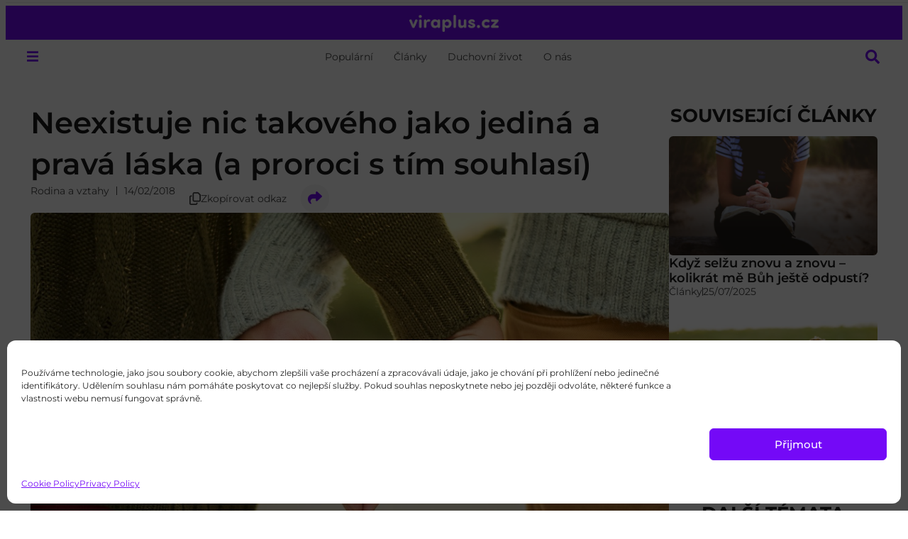

--- FILE ---
content_type: text/html; charset=UTF-8
request_url: https://verimvkrista.cz/zivotni-styl/rodina-a-vztahy/jedina-a-prava-laska-neexistuje/
body_size: 40182
content:
<!doctype html>
<html lang="cs">
<head>
	<meta charset="UTF-8">
	<meta name="viewport" content="width=device-width, initial-scale=1">
	<link rel="profile" href="https://gmpg.org/xfn/11">
	<meta name='robots' content='index, follow, max-image-preview:large, max-snippet:-1, max-video-preview:-1' />
	<style>img:is([sizes="auto" i], [sizes^="auto," i]) { contain-intrinsic-size: 3000px 1500px }</style>
	
	<!-- This site is optimized with the Yoast SEO plugin v26.8 - https://yoast.com/product/yoast-seo-wordpress/ -->
	<title>Neexistuje nic takového jako jediná a pravá láska | cemuverimormoni.cz</title>
	<meta name="description" content="Mnozí lidé se při výběru věčného partnera snaží nalézt spřízněnou duši. Existuje však něco takového jako spřízněná duše? Nebo nám při výběru partnera Bůh nechává volnou ruku? Tak či onak šťastné manželství je něco, co manželé budují společně a nespadne nám jen tak do klína." />
	<link rel="canonical" href="https://verimvkrista.cz/zivotni-styl/rodina-a-vztahy/jedina-a-prava-laska-neexistuje/" />
	<meta property="og:locale" content="cs_CZ" />
	<meta property="og:type" content="article" />
	<meta property="og:title" content="Neexistuje nic takového jako jediná a pravá láska | cemuverimormoni.cz" />
	<meta property="og:description" content="Mnozí lidé se při výběru věčného partnera snaží nalézt spřízněnou duši. Existuje však něco takového jako spřízněná duše? Nebo nám při výběru partnera Bůh nechává volnou ruku? Tak či onak šťastné manželství je něco, co manželé budují společně a nespadne nám jen tak do klína." />
	<meta property="og:url" content="https://verimvkrista.cz/zivotni-styl/rodina-a-vztahy/jedina-a-prava-laska-neexistuje/" />
	<meta property="og:site_name" content="Věřím v Krista.cz" />
	<meta property="article:published_time" content="2018-02-14T00:57:44+00:00" />
	<meta property="article:modified_time" content="2019-04-30T09:31:33+00:00" />
	<meta property="og:image" content="https://verimvkrista.cz/wp-content/uploads/sites/2/2018/02/neexistuje-jedina-a-prava-laska-par-ktery-rukami-vytvari-srdce.jpg" />
	<meta property="og:image:width" content="948" />
	<meta property="og:image:height" content="542" />
	<meta property="og:image:type" content="image/jpeg" />
	<meta name="author" content="Eva" />
	<meta name="twitter:card" content="summary_large_image" />
	<meta name="twitter:label1" content="Napsal(a)" />
	<meta name="twitter:data1" content="Eva" />
	<meta name="twitter:label2" content="Odhadovaná doba čtení" />
	<meta name="twitter:data2" content="5 minut" />
	<script type="application/ld+json" class="yoast-schema-graph">{"@context":"https://schema.org","@graph":[{"@type":"Article","@id":"https://verimvkrista.cz/zivotni-styl/rodina-a-vztahy/jedina-a-prava-laska-neexistuje/#article","isPartOf":{"@id":"https://verimvkrista.cz/zivotni-styl/rodina-a-vztahy/jedina-a-prava-laska-neexistuje/"},"author":{"name":"Eva","@id":"https://verimvkrista.cz/#/schema/person/a454a062405bcedec4922e1ca11986f4"},"headline":"Neexistuje nic takového jako jediná a pravá láska (a proroci s tím souhlasí)","datePublished":"2018-02-14T00:57:44+00:00","dateModified":"2019-04-30T09:31:33+00:00","mainEntityOfPage":{"@id":"https://verimvkrista.cz/zivotni-styl/rodina-a-vztahy/jedina-a-prava-laska-neexistuje/"},"wordCount":963,"commentCount":0,"publisher":{"@id":"https://verimvkrista.cz/#organization"},"image":{"@id":"https://verimvkrista.cz/zivotni-styl/rodina-a-vztahy/jedina-a-prava-laska-neexistuje/#primaryimage"},"thumbnailUrl":"https://verimvkrista.cz/wp-content/uploads/sites/2/2018/02/neexistuje-jedina-a-prava-laska-par-ktery-rukami-vytvari-srdce.jpg","keywords":["Láska","Rodina a manželství"],"articleSection":["Rodina a vztahy"],"inLanguage":"cs","potentialAction":[{"@type":"CommentAction","name":"Comment","target":["https://verimvkrista.cz/zivotni-styl/rodina-a-vztahy/jedina-a-prava-laska-neexistuje/#respond"]}]},{"@type":"WebPage","@id":"https://verimvkrista.cz/zivotni-styl/rodina-a-vztahy/jedina-a-prava-laska-neexistuje/","url":"https://verimvkrista.cz/zivotni-styl/rodina-a-vztahy/jedina-a-prava-laska-neexistuje/","name":"Neexistuje nic takového jako jediná a pravá láska | cemuverimormoni.cz","isPartOf":{"@id":"https://verimvkrista.cz/#website"},"primaryImageOfPage":{"@id":"https://verimvkrista.cz/zivotni-styl/rodina-a-vztahy/jedina-a-prava-laska-neexistuje/#primaryimage"},"image":{"@id":"https://verimvkrista.cz/zivotni-styl/rodina-a-vztahy/jedina-a-prava-laska-neexistuje/#primaryimage"},"thumbnailUrl":"https://verimvkrista.cz/wp-content/uploads/sites/2/2018/02/neexistuje-jedina-a-prava-laska-par-ktery-rukami-vytvari-srdce.jpg","datePublished":"2018-02-14T00:57:44+00:00","dateModified":"2019-04-30T09:31:33+00:00","description":"Mnozí lidé se při výběru věčného partnera snaží nalézt spřízněnou duši. Existuje však něco takového jako spřízněná duše? Nebo nám při výběru partnera Bůh nechává volnou ruku? Tak či onak šťastné manželství je něco, co manželé budují společně a nespadne nám jen tak do klína.","breadcrumb":{"@id":"https://verimvkrista.cz/zivotni-styl/rodina-a-vztahy/jedina-a-prava-laska-neexistuje/#breadcrumb"},"inLanguage":"cs","potentialAction":[{"@type":"ReadAction","target":["https://verimvkrista.cz/zivotni-styl/rodina-a-vztahy/jedina-a-prava-laska-neexistuje/"]}]},{"@type":"ImageObject","inLanguage":"cs","@id":"https://verimvkrista.cz/zivotni-styl/rodina-a-vztahy/jedina-a-prava-laska-neexistuje/#primaryimage","url":"https://verimvkrista.cz/wp-content/uploads/sites/2/2018/02/neexistuje-jedina-a-prava-laska-par-ktery-rukami-vytvari-srdce.jpg","contentUrl":"https://verimvkrista.cz/wp-content/uploads/sites/2/2018/02/neexistuje-jedina-a-prava-laska-par-ktery-rukami-vytvari-srdce.jpg","width":948,"height":542,"caption":"par ktery rukami vytvari srdce neexistuje jedina a prava laska"},{"@type":"BreadcrumbList","@id":"https://verimvkrista.cz/zivotni-styl/rodina-a-vztahy/jedina-a-prava-laska-neexistuje/#breadcrumb","itemListElement":[{"@type":"ListItem","position":1,"name":"Home","item":"https://verimvkrista.cz/"},{"@type":"ListItem","position":2,"name":"Populární","item":"https://verimvkrista.cz/popularni/"},{"@type":"ListItem","position":3,"name":"Neexistuje nic takového jako jediná a pravá láska (a proroci s tím souhlasí)"}]},{"@type":"WebSite","@id":"https://verimvkrista.cz/#website","url":"https://verimvkrista.cz/","name":"Věřím v Krista.cz","description":"Kdo jsou členové Církve Ježíše Krista Svatých posledních dnů, neboli mormoni a čemu věří?","publisher":{"@id":"https://verimvkrista.cz/#organization"},"potentialAction":[{"@type":"SearchAction","target":{"@type":"EntryPoint","urlTemplate":"https://verimvkrista.cz/?s={search_term_string}"},"query-input":{"@type":"PropertyValueSpecification","valueRequired":true,"valueName":"search_term_string"}}],"inLanguage":"cs"},{"@type":"Organization","@id":"https://verimvkrista.cz/#organization","name":"Věřím v Krista.cz","url":"https://verimvkrista.cz/","logo":{"@type":"ImageObject","inLanguage":"cs","@id":"https://verimvkrista.cz/#/schema/logo/image/","url":"https://verimvkrista.cz/wp-content/uploads/sites/2/2025/07/Czech.png","contentUrl":"https://verimvkrista.cz/wp-content/uploads/sites/2/2025/07/Czech.png","width":141,"height":27,"caption":"Věřím v Krista.cz"},"image":{"@id":"https://verimvkrista.cz/#/schema/logo/image/"}},{"@type":"Person","@id":"https://verimvkrista.cz/#/schema/person/a454a062405bcedec4922e1ca11986f4","name":"Eva","image":{"@type":"ImageObject","inLanguage":"cs","@id":"https://verimvkrista.cz/#/schema/person/image/","url":"https://secure.gravatar.com/avatar/c6aab97831ab55c3c5d5ce56bc91a5c8006ea5157981fded262e8968e361bbb2?s=96&d=mm&r=g","contentUrl":"https://secure.gravatar.com/avatar/c6aab97831ab55c3c5d5ce56bc91a5c8006ea5157981fded262e8968e361bbb2?s=96&d=mm&r=g","caption":"Eva"},"description":"Eva Mlčochová je studentka ekonomie na Masarykově univerzitě v Brně. V letech 2014/2015 sloužila na církevní misi v Londýně. Překládání je jejím koníčkem ve volném čase, stejně jako hudba, literatura a cestování.","url":"https://verimvkrista.cz/author/eva/"}]}</script>
	<!-- / Yoast SEO plugin. -->


<link rel='dns-prefetch' href='//www.google.com' />
<link rel='dns-prefetch' href='//cdn.elementor.com' />
<link rel="alternate" type="application/rss+xml" title="Věřím v Krista.cz &raquo; RSS zdroj" href="https://verimvkrista.cz/feed/" />
<link rel="alternate" type="application/rss+xml" title="Věřím v Krista.cz &raquo; RSS komentářů" href="https://verimvkrista.cz/comments/feed/" />
<link rel="alternate" type="application/rss+xml" title="Věřím v Krista.cz &raquo; RSS komentářů pro Neexistuje nic takového jako jediná a pravá láska (a proroci s tím souhlasí)" href="https://verimvkrista.cz/zivotni-styl/rodina-a-vztahy/jedina-a-prava-laska-neexistuje/feed/" />
<script>
window._wpemojiSettings = {"baseUrl":"https:\/\/s.w.org\/images\/core\/emoji\/16.0.1\/72x72\/","ext":".png","svgUrl":"https:\/\/s.w.org\/images\/core\/emoji\/16.0.1\/svg\/","svgExt":".svg","source":{"concatemoji":"https:\/\/verimvkrista.cz\/wp-includes\/js\/wp-emoji-release.min.js?ver=6.8.3"}};
/*! This file is auto-generated */
!function(s,n){var o,i,e;function c(e){try{var t={supportTests:e,timestamp:(new Date).valueOf()};sessionStorage.setItem(o,JSON.stringify(t))}catch(e){}}function p(e,t,n){e.clearRect(0,0,e.canvas.width,e.canvas.height),e.fillText(t,0,0);var t=new Uint32Array(e.getImageData(0,0,e.canvas.width,e.canvas.height).data),a=(e.clearRect(0,0,e.canvas.width,e.canvas.height),e.fillText(n,0,0),new Uint32Array(e.getImageData(0,0,e.canvas.width,e.canvas.height).data));return t.every(function(e,t){return e===a[t]})}function u(e,t){e.clearRect(0,0,e.canvas.width,e.canvas.height),e.fillText(t,0,0);for(var n=e.getImageData(16,16,1,1),a=0;a<n.data.length;a++)if(0!==n.data[a])return!1;return!0}function f(e,t,n,a){switch(t){case"flag":return n(e,"\ud83c\udff3\ufe0f\u200d\u26a7\ufe0f","\ud83c\udff3\ufe0f\u200b\u26a7\ufe0f")?!1:!n(e,"\ud83c\udde8\ud83c\uddf6","\ud83c\udde8\u200b\ud83c\uddf6")&&!n(e,"\ud83c\udff4\udb40\udc67\udb40\udc62\udb40\udc65\udb40\udc6e\udb40\udc67\udb40\udc7f","\ud83c\udff4\u200b\udb40\udc67\u200b\udb40\udc62\u200b\udb40\udc65\u200b\udb40\udc6e\u200b\udb40\udc67\u200b\udb40\udc7f");case"emoji":return!a(e,"\ud83e\udedf")}return!1}function g(e,t,n,a){var r="undefined"!=typeof WorkerGlobalScope&&self instanceof WorkerGlobalScope?new OffscreenCanvas(300,150):s.createElement("canvas"),o=r.getContext("2d",{willReadFrequently:!0}),i=(o.textBaseline="top",o.font="600 32px Arial",{});return e.forEach(function(e){i[e]=t(o,e,n,a)}),i}function t(e){var t=s.createElement("script");t.src=e,t.defer=!0,s.head.appendChild(t)}"undefined"!=typeof Promise&&(o="wpEmojiSettingsSupports",i=["flag","emoji"],n.supports={everything:!0,everythingExceptFlag:!0},e=new Promise(function(e){s.addEventListener("DOMContentLoaded",e,{once:!0})}),new Promise(function(t){var n=function(){try{var e=JSON.parse(sessionStorage.getItem(o));if("object"==typeof e&&"number"==typeof e.timestamp&&(new Date).valueOf()<e.timestamp+604800&&"object"==typeof e.supportTests)return e.supportTests}catch(e){}return null}();if(!n){if("undefined"!=typeof Worker&&"undefined"!=typeof OffscreenCanvas&&"undefined"!=typeof URL&&URL.createObjectURL&&"undefined"!=typeof Blob)try{var e="postMessage("+g.toString()+"("+[JSON.stringify(i),f.toString(),p.toString(),u.toString()].join(",")+"));",a=new Blob([e],{type:"text/javascript"}),r=new Worker(URL.createObjectURL(a),{name:"wpTestEmojiSupports"});return void(r.onmessage=function(e){c(n=e.data),r.terminate(),t(n)})}catch(e){}c(n=g(i,f,p,u))}t(n)}).then(function(e){for(var t in e)n.supports[t]=e[t],n.supports.everything=n.supports.everything&&n.supports[t],"flag"!==t&&(n.supports.everythingExceptFlag=n.supports.everythingExceptFlag&&n.supports[t]);n.supports.everythingExceptFlag=n.supports.everythingExceptFlag&&!n.supports.flag,n.DOMReady=!1,n.readyCallback=function(){n.DOMReady=!0}}).then(function(){return e}).then(function(){var e;n.supports.everything||(n.readyCallback(),(e=n.source||{}).concatemoji?t(e.concatemoji):e.wpemoji&&e.twemoji&&(t(e.twemoji),t(e.wpemoji)))}))}((window,document),window._wpemojiSettings);
</script>
<style id='wp-emoji-styles-inline-css'>

	img.wp-smiley, img.emoji {
		display: inline !important;
		border: none !important;
		box-shadow: none !important;
		height: 1em !important;
		width: 1em !important;
		margin: 0 0.07em !important;
		vertical-align: -0.1em !important;
		background: none !important;
		padding: 0 !important;
	}
</style>
<link rel='stylesheet' id='wp-block-library-css' href='https://verimvkrista.cz/wp-includes/css/dist/block-library/style.min.css?ver=6.8.3' media='all' />
<link rel='stylesheet' id='jet-engine-frontend-css' href='https://verimvkrista.cz/wp-content/plugins/jet-engine/assets/css/frontend.css?ver=3.7.3' media='all' />
<style id='global-styles-inline-css'>
:root{--wp--preset--aspect-ratio--square: 1;--wp--preset--aspect-ratio--4-3: 4/3;--wp--preset--aspect-ratio--3-4: 3/4;--wp--preset--aspect-ratio--3-2: 3/2;--wp--preset--aspect-ratio--2-3: 2/3;--wp--preset--aspect-ratio--16-9: 16/9;--wp--preset--aspect-ratio--9-16: 9/16;--wp--preset--color--black: #000000;--wp--preset--color--cyan-bluish-gray: #abb8c3;--wp--preset--color--white: #ffffff;--wp--preset--color--pale-pink: #f78da7;--wp--preset--color--vivid-red: #cf2e2e;--wp--preset--color--luminous-vivid-orange: #ff6900;--wp--preset--color--luminous-vivid-amber: #fcb900;--wp--preset--color--light-green-cyan: #7bdcb5;--wp--preset--color--vivid-green-cyan: #00d084;--wp--preset--color--pale-cyan-blue: #8ed1fc;--wp--preset--color--vivid-cyan-blue: #0693e3;--wp--preset--color--vivid-purple: #9b51e0;--wp--preset--gradient--vivid-cyan-blue-to-vivid-purple: linear-gradient(135deg,rgba(6,147,227,1) 0%,rgb(155,81,224) 100%);--wp--preset--gradient--light-green-cyan-to-vivid-green-cyan: linear-gradient(135deg,rgb(122,220,180) 0%,rgb(0,208,130) 100%);--wp--preset--gradient--luminous-vivid-amber-to-luminous-vivid-orange: linear-gradient(135deg,rgba(252,185,0,1) 0%,rgba(255,105,0,1) 100%);--wp--preset--gradient--luminous-vivid-orange-to-vivid-red: linear-gradient(135deg,rgba(255,105,0,1) 0%,rgb(207,46,46) 100%);--wp--preset--gradient--very-light-gray-to-cyan-bluish-gray: linear-gradient(135deg,rgb(238,238,238) 0%,rgb(169,184,195) 100%);--wp--preset--gradient--cool-to-warm-spectrum: linear-gradient(135deg,rgb(74,234,220) 0%,rgb(151,120,209) 20%,rgb(207,42,186) 40%,rgb(238,44,130) 60%,rgb(251,105,98) 80%,rgb(254,248,76) 100%);--wp--preset--gradient--blush-light-purple: linear-gradient(135deg,rgb(255,206,236) 0%,rgb(152,150,240) 100%);--wp--preset--gradient--blush-bordeaux: linear-gradient(135deg,rgb(254,205,165) 0%,rgb(254,45,45) 50%,rgb(107,0,62) 100%);--wp--preset--gradient--luminous-dusk: linear-gradient(135deg,rgb(255,203,112) 0%,rgb(199,81,192) 50%,rgb(65,88,208) 100%);--wp--preset--gradient--pale-ocean: linear-gradient(135deg,rgb(255,245,203) 0%,rgb(182,227,212) 50%,rgb(51,167,181) 100%);--wp--preset--gradient--electric-grass: linear-gradient(135deg,rgb(202,248,128) 0%,rgb(113,206,126) 100%);--wp--preset--gradient--midnight: linear-gradient(135deg,rgb(2,3,129) 0%,rgb(40,116,252) 100%);--wp--preset--font-size--small: 13px;--wp--preset--font-size--medium: 20px;--wp--preset--font-size--large: 36px;--wp--preset--font-size--x-large: 42px;--wp--preset--spacing--20: 0.44rem;--wp--preset--spacing--30: 0.67rem;--wp--preset--spacing--40: 1rem;--wp--preset--spacing--50: 1.5rem;--wp--preset--spacing--60: 2.25rem;--wp--preset--spacing--70: 3.38rem;--wp--preset--spacing--80: 5.06rem;--wp--preset--shadow--natural: 6px 6px 9px rgba(0, 0, 0, 0.2);--wp--preset--shadow--deep: 12px 12px 50px rgba(0, 0, 0, 0.4);--wp--preset--shadow--sharp: 6px 6px 0px rgba(0, 0, 0, 0.2);--wp--preset--shadow--outlined: 6px 6px 0px -3px rgba(255, 255, 255, 1), 6px 6px rgba(0, 0, 0, 1);--wp--preset--shadow--crisp: 6px 6px 0px rgba(0, 0, 0, 1);}:root { --wp--style--global--content-size: 800px;--wp--style--global--wide-size: 1200px; }:where(body) { margin: 0; }.wp-site-blocks > .alignleft { float: left; margin-right: 2em; }.wp-site-blocks > .alignright { float: right; margin-left: 2em; }.wp-site-blocks > .aligncenter { justify-content: center; margin-left: auto; margin-right: auto; }:where(.wp-site-blocks) > * { margin-block-start: 24px; margin-block-end: 0; }:where(.wp-site-blocks) > :first-child { margin-block-start: 0; }:where(.wp-site-blocks) > :last-child { margin-block-end: 0; }:root { --wp--style--block-gap: 24px; }:root :where(.is-layout-flow) > :first-child{margin-block-start: 0;}:root :where(.is-layout-flow) > :last-child{margin-block-end: 0;}:root :where(.is-layout-flow) > *{margin-block-start: 24px;margin-block-end: 0;}:root :where(.is-layout-constrained) > :first-child{margin-block-start: 0;}:root :where(.is-layout-constrained) > :last-child{margin-block-end: 0;}:root :where(.is-layout-constrained) > *{margin-block-start: 24px;margin-block-end: 0;}:root :where(.is-layout-flex){gap: 24px;}:root :where(.is-layout-grid){gap: 24px;}.is-layout-flow > .alignleft{float: left;margin-inline-start: 0;margin-inline-end: 2em;}.is-layout-flow > .alignright{float: right;margin-inline-start: 2em;margin-inline-end: 0;}.is-layout-flow > .aligncenter{margin-left: auto !important;margin-right: auto !important;}.is-layout-constrained > .alignleft{float: left;margin-inline-start: 0;margin-inline-end: 2em;}.is-layout-constrained > .alignright{float: right;margin-inline-start: 2em;margin-inline-end: 0;}.is-layout-constrained > .aligncenter{margin-left: auto !important;margin-right: auto !important;}.is-layout-constrained > :where(:not(.alignleft):not(.alignright):not(.alignfull)){max-width: var(--wp--style--global--content-size);margin-left: auto !important;margin-right: auto !important;}.is-layout-constrained > .alignwide{max-width: var(--wp--style--global--wide-size);}body .is-layout-flex{display: flex;}.is-layout-flex{flex-wrap: wrap;align-items: center;}.is-layout-flex > :is(*, div){margin: 0;}body .is-layout-grid{display: grid;}.is-layout-grid > :is(*, div){margin: 0;}body{padding-top: 0px;padding-right: 0px;padding-bottom: 0px;padding-left: 0px;}a:where(:not(.wp-element-button)){text-decoration: underline;}:root :where(.wp-element-button, .wp-block-button__link){background-color: #32373c;border-width: 0;color: #fff;font-family: inherit;font-size: inherit;line-height: inherit;padding: calc(0.667em + 2px) calc(1.333em + 2px);text-decoration: none;}.has-black-color{color: var(--wp--preset--color--black) !important;}.has-cyan-bluish-gray-color{color: var(--wp--preset--color--cyan-bluish-gray) !important;}.has-white-color{color: var(--wp--preset--color--white) !important;}.has-pale-pink-color{color: var(--wp--preset--color--pale-pink) !important;}.has-vivid-red-color{color: var(--wp--preset--color--vivid-red) !important;}.has-luminous-vivid-orange-color{color: var(--wp--preset--color--luminous-vivid-orange) !important;}.has-luminous-vivid-amber-color{color: var(--wp--preset--color--luminous-vivid-amber) !important;}.has-light-green-cyan-color{color: var(--wp--preset--color--light-green-cyan) !important;}.has-vivid-green-cyan-color{color: var(--wp--preset--color--vivid-green-cyan) !important;}.has-pale-cyan-blue-color{color: var(--wp--preset--color--pale-cyan-blue) !important;}.has-vivid-cyan-blue-color{color: var(--wp--preset--color--vivid-cyan-blue) !important;}.has-vivid-purple-color{color: var(--wp--preset--color--vivid-purple) !important;}.has-black-background-color{background-color: var(--wp--preset--color--black) !important;}.has-cyan-bluish-gray-background-color{background-color: var(--wp--preset--color--cyan-bluish-gray) !important;}.has-white-background-color{background-color: var(--wp--preset--color--white) !important;}.has-pale-pink-background-color{background-color: var(--wp--preset--color--pale-pink) !important;}.has-vivid-red-background-color{background-color: var(--wp--preset--color--vivid-red) !important;}.has-luminous-vivid-orange-background-color{background-color: var(--wp--preset--color--luminous-vivid-orange) !important;}.has-luminous-vivid-amber-background-color{background-color: var(--wp--preset--color--luminous-vivid-amber) !important;}.has-light-green-cyan-background-color{background-color: var(--wp--preset--color--light-green-cyan) !important;}.has-vivid-green-cyan-background-color{background-color: var(--wp--preset--color--vivid-green-cyan) !important;}.has-pale-cyan-blue-background-color{background-color: var(--wp--preset--color--pale-cyan-blue) !important;}.has-vivid-cyan-blue-background-color{background-color: var(--wp--preset--color--vivid-cyan-blue) !important;}.has-vivid-purple-background-color{background-color: var(--wp--preset--color--vivid-purple) !important;}.has-black-border-color{border-color: var(--wp--preset--color--black) !important;}.has-cyan-bluish-gray-border-color{border-color: var(--wp--preset--color--cyan-bluish-gray) !important;}.has-white-border-color{border-color: var(--wp--preset--color--white) !important;}.has-pale-pink-border-color{border-color: var(--wp--preset--color--pale-pink) !important;}.has-vivid-red-border-color{border-color: var(--wp--preset--color--vivid-red) !important;}.has-luminous-vivid-orange-border-color{border-color: var(--wp--preset--color--luminous-vivid-orange) !important;}.has-luminous-vivid-amber-border-color{border-color: var(--wp--preset--color--luminous-vivid-amber) !important;}.has-light-green-cyan-border-color{border-color: var(--wp--preset--color--light-green-cyan) !important;}.has-vivid-green-cyan-border-color{border-color: var(--wp--preset--color--vivid-green-cyan) !important;}.has-pale-cyan-blue-border-color{border-color: var(--wp--preset--color--pale-cyan-blue) !important;}.has-vivid-cyan-blue-border-color{border-color: var(--wp--preset--color--vivid-cyan-blue) !important;}.has-vivid-purple-border-color{border-color: var(--wp--preset--color--vivid-purple) !important;}.has-vivid-cyan-blue-to-vivid-purple-gradient-background{background: var(--wp--preset--gradient--vivid-cyan-blue-to-vivid-purple) !important;}.has-light-green-cyan-to-vivid-green-cyan-gradient-background{background: var(--wp--preset--gradient--light-green-cyan-to-vivid-green-cyan) !important;}.has-luminous-vivid-amber-to-luminous-vivid-orange-gradient-background{background: var(--wp--preset--gradient--luminous-vivid-amber-to-luminous-vivid-orange) !important;}.has-luminous-vivid-orange-to-vivid-red-gradient-background{background: var(--wp--preset--gradient--luminous-vivid-orange-to-vivid-red) !important;}.has-very-light-gray-to-cyan-bluish-gray-gradient-background{background: var(--wp--preset--gradient--very-light-gray-to-cyan-bluish-gray) !important;}.has-cool-to-warm-spectrum-gradient-background{background: var(--wp--preset--gradient--cool-to-warm-spectrum) !important;}.has-blush-light-purple-gradient-background{background: var(--wp--preset--gradient--blush-light-purple) !important;}.has-blush-bordeaux-gradient-background{background: var(--wp--preset--gradient--blush-bordeaux) !important;}.has-luminous-dusk-gradient-background{background: var(--wp--preset--gradient--luminous-dusk) !important;}.has-pale-ocean-gradient-background{background: var(--wp--preset--gradient--pale-ocean) !important;}.has-electric-grass-gradient-background{background: var(--wp--preset--gradient--electric-grass) !important;}.has-midnight-gradient-background{background: var(--wp--preset--gradient--midnight) !important;}.has-small-font-size{font-size: var(--wp--preset--font-size--small) !important;}.has-medium-font-size{font-size: var(--wp--preset--font-size--medium) !important;}.has-large-font-size{font-size: var(--wp--preset--font-size--large) !important;}.has-x-large-font-size{font-size: var(--wp--preset--font-size--x-large) !important;}
:root :where(.wp-block-pullquote){font-size: 1.5em;line-height: 1.6;}
</style>
<link rel='stylesheet' id='cmplz-general-css' href='https://verimvkrista.cz/wp-content/plugins/complianz-gdpr/assets/css/cookieblocker.min.css?ver=1755617493' media='all' />
<link rel='stylesheet' id='eae-css-css' href='https://verimvkrista.cz/wp-content/plugins/addon-elements-for-elementor-page-builder/assets/css/eae.min.css?ver=1.14.4' media='all' />
<link rel='stylesheet' id='eae-peel-css-css' href='https://verimvkrista.cz/wp-content/plugins/addon-elements-for-elementor-page-builder/assets/lib/peel/peel.css?ver=1.14.4' media='all' />
<link rel='stylesheet' id='ea11y-widget-fonts-css' href='https://verimvkrista.cz/wp-content/plugins/pojo-accessibility/assets/build/fonts.css?ver=3.6.0' media='all' />
<link rel='stylesheet' id='ea11y-skip-link-css' href='https://verimvkrista.cz/wp-content/plugins/pojo-accessibility/assets/build/skip-link.css?ver=3.6.0' media='all' />
<link rel='stylesheet' id='jet-menu-public-styles-css' href='https://verimvkrista.cz/wp-content/plugins/jet-menu/assets/public/css/public.css?ver=2.4.13' media='all' />
<link rel='stylesheet' id='elementor-frontend-css' href='https://verimvkrista.cz/wp-content/uploads/sites/2/elementor/css/custom-frontend.min.css?ver=1757353603' media='all' />
<link rel='stylesheet' id='widget-image-css' href='https://verimvkrista.cz/wp-content/plugins/elementor/assets/css/widget-image.min.css?ver=3.34.2' media='all' />
<link rel='stylesheet' id='widget-heading-css' href='https://verimvkrista.cz/wp-content/plugins/elementor/assets/css/widget-heading.min.css?ver=3.34.2' media='all' />
<link rel='stylesheet' id='e-sticky-css' href='https://verimvkrista.cz/wp-content/plugins/elementor-pro/assets/css/modules/sticky.min.css?ver=3.31.2' media='all' />
<link rel='stylesheet' id='widget-nav-menu-css' href='https://verimvkrista.cz/wp-content/uploads/sites/2/elementor/css/custom-pro-widget-nav-menu.min.css?ver=1757353609' media='all' />
<link rel='stylesheet' id='widget-social-icons-css' href='https://verimvkrista.cz/wp-content/plugins/elementor/assets/css/widget-social-icons.min.css?ver=3.34.2' media='all' />
<link rel='stylesheet' id='e-apple-webkit-css' href='https://verimvkrista.cz/wp-content/uploads/sites/2/elementor/css/custom-apple-webkit.min.css?ver=1757353603' media='all' />
<link rel='stylesheet' id='widget-post-info-css' href='https://verimvkrista.cz/wp-content/plugins/elementor-pro/assets/css/widget-post-info.min.css?ver=3.31.2' media='all' />
<link rel='stylesheet' id='widget-icon-list-css' href='https://verimvkrista.cz/wp-content/uploads/sites/2/elementor/css/custom-widget-icon-list.min.css?ver=1757353603' media='all' />
<link rel='stylesheet' id='widget-image-box-css' href='https://verimvkrista.cz/wp-content/uploads/sites/2/elementor/css/custom-widget-image-box.min.css?ver=1757353603' media='all' />
<link rel='stylesheet' id='elementor-post-12340-css' href='https://verimvkrista.cz/wp-content/uploads/sites/2/elementor/css/post-12340.css?ver=1757353605' media='all' />
<link rel='stylesheet' id='elementor-post-12354-css' href='https://verimvkrista.cz/wp-content/uploads/sites/2/elementor/css/post-12354.css?ver=1757353606' media='all' />
<link rel='stylesheet' id='elementor-post-12352-css' href='https://verimvkrista.cz/wp-content/uploads/sites/2/elementor/css/post-12352.css?ver=1761595017' media='all' />
<link rel='stylesheet' id='elementor-post-12362-css' href='https://verimvkrista.cz/wp-content/uploads/sites/2/elementor/css/post-12362.css?ver=1757353694' media='all' />
<link rel='stylesheet' id='elementor-post-12428-css' href='https://verimvkrista.cz/wp-content/uploads/sites/2/elementor/css/post-12428.css?ver=1757353612' media='all' />
<link rel='stylesheet' id='elementor-post-12424-css' href='https://verimvkrista.cz/wp-content/uploads/sites/2/elementor/css/post-12424.css?ver=1757353694' media='all' />
<link rel='stylesheet' id='elementor-post-12432-css' href='https://verimvkrista.cz/wp-content/uploads/sites/2/elementor/css/post-12432.css?ver=1757353612' media='all' />
<link rel='stylesheet' id='wp-pagenavi-css' href='https://verimvkrista.cz/wp-content/plugins/wp-pagenavi/pagenavi-css.css?ver=2.70' media='all' />
<link rel='stylesheet' id='wpdiscuz-frontend-css-css' href='https://verimvkrista.cz/wp-content/plugins/wpdiscuz/themes/default/style.css?ver=7.6.33' media='all' />
<style id='wpdiscuz-frontend-css-inline-css'>
 #wpdcom .wpd-blog-administrator .wpd-comment-label{color:#ffffff;background-color:#00B38F;border:none}#wpdcom .wpd-blog-administrator .wpd-comment-author, #wpdcom .wpd-blog-administrator .wpd-comment-author a{color:#00B38F}#wpdcom.wpd-layout-1 .wpd-comment .wpd-blog-administrator .wpd-avatar img{border-color:#00B38F}#wpdcom.wpd-layout-2 .wpd-comment.wpd-reply .wpd-comment-wrap.wpd-blog-administrator{border-left:3px solid #00B38F}#wpdcom.wpd-layout-2 .wpd-comment .wpd-blog-administrator .wpd-avatar img{border-bottom-color:#00B38F}#wpdcom.wpd-layout-3 .wpd-blog-administrator .wpd-comment-subheader{border-top:1px dashed #00B38F}#wpdcom.wpd-layout-3 .wpd-reply .wpd-blog-administrator .wpd-comment-right{border-left:1px solid #00B38F}#wpdcom .wpd-blog-editor .wpd-comment-label{color:#ffffff;background-color:#00B38F;border:none}#wpdcom .wpd-blog-editor .wpd-comment-author, #wpdcom .wpd-blog-editor .wpd-comment-author a{color:#00B38F}#wpdcom.wpd-layout-1 .wpd-comment .wpd-blog-editor .wpd-avatar img{border-color:#00B38F}#wpdcom.wpd-layout-2 .wpd-comment.wpd-reply .wpd-comment-wrap.wpd-blog-editor{border-left:3px solid #00B38F}#wpdcom.wpd-layout-2 .wpd-comment .wpd-blog-editor .wpd-avatar img{border-bottom-color:#00B38F}#wpdcom.wpd-layout-3 .wpd-blog-editor .wpd-comment-subheader{border-top:1px dashed #00B38F}#wpdcom.wpd-layout-3 .wpd-reply .wpd-blog-editor .wpd-comment-right{border-left:1px solid #00B38F}#wpdcom .wpd-blog-author .wpd-comment-label{color:#ffffff;background-color:#00B38F;border:none}#wpdcom .wpd-blog-author .wpd-comment-author, #wpdcom .wpd-blog-author .wpd-comment-author a{color:#00B38F}#wpdcom.wpd-layout-1 .wpd-comment .wpd-blog-author .wpd-avatar img{border-color:#00B38F}#wpdcom.wpd-layout-2 .wpd-comment .wpd-blog-author .wpd-avatar img{border-bottom-color:#00B38F}#wpdcom.wpd-layout-3 .wpd-blog-author .wpd-comment-subheader{border-top:1px dashed #00B38F}#wpdcom.wpd-layout-3 .wpd-reply .wpd-blog-author .wpd-comment-right{border-left:1px solid #00B38F}#wpdcom .wpd-blog-contributor .wpd-comment-label{color:#ffffff;background-color:#00B38F;border:none}#wpdcom .wpd-blog-contributor .wpd-comment-author, #wpdcom .wpd-blog-contributor .wpd-comment-author a{color:#00B38F}#wpdcom.wpd-layout-1 .wpd-comment .wpd-blog-contributor .wpd-avatar img{border-color:#00B38F}#wpdcom.wpd-layout-2 .wpd-comment .wpd-blog-contributor .wpd-avatar img{border-bottom-color:#00B38F}#wpdcom.wpd-layout-3 .wpd-blog-contributor .wpd-comment-subheader{border-top:1px dashed #00B38F}#wpdcom.wpd-layout-3 .wpd-reply .wpd-blog-contributor .wpd-comment-right{border-left:1px solid #00B38F}#wpdcom .wpd-blog-subscriber .wpd-comment-label{color:#ffffff;background-color:#00B38F;border:none}#wpdcom .wpd-blog-subscriber .wpd-comment-author, #wpdcom .wpd-blog-subscriber .wpd-comment-author a{color:#00B38F}#wpdcom.wpd-layout-2 .wpd-comment .wpd-blog-subscriber .wpd-avatar img{border-bottom-color:#00B38F}#wpdcom.wpd-layout-3 .wpd-blog-subscriber .wpd-comment-subheader{border-top:1px dashed #00B38F}#wpdcom .wpd-blog-wpseo_manager .wpd-comment-label{color:#ffffff;background-color:#00B38F;border:none}#wpdcom .wpd-blog-wpseo_manager .wpd-comment-author, #wpdcom .wpd-blog-wpseo_manager .wpd-comment-author a{color:#00B38F}#wpdcom.wpd-layout-1 .wpd-comment .wpd-blog-wpseo_manager .wpd-avatar img{border-color:#00B38F}#wpdcom.wpd-layout-2 .wpd-comment .wpd-blog-wpseo_manager .wpd-avatar img{border-bottom-color:#00B38F}#wpdcom.wpd-layout-3 .wpd-blog-wpseo_manager .wpd-comment-subheader{border-top:1px dashed #00B38F}#wpdcom.wpd-layout-3 .wpd-reply .wpd-blog-wpseo_manager .wpd-comment-right{border-left:1px solid #00B38F}#wpdcom .wpd-blog-wpseo_editor .wpd-comment-label{color:#ffffff;background-color:#00B38F;border:none}#wpdcom .wpd-blog-wpseo_editor .wpd-comment-author, #wpdcom .wpd-blog-wpseo_editor .wpd-comment-author a{color:#00B38F}#wpdcom.wpd-layout-1 .wpd-comment .wpd-blog-wpseo_editor .wpd-avatar img{border-color:#00B38F}#wpdcom.wpd-layout-2 .wpd-comment .wpd-blog-wpseo_editor .wpd-avatar img{border-bottom-color:#00B38F}#wpdcom.wpd-layout-3 .wpd-blog-wpseo_editor .wpd-comment-subheader{border-top:1px dashed #00B38F}#wpdcom.wpd-layout-3 .wpd-reply .wpd-blog-wpseo_editor .wpd-comment-right{border-left:1px solid #00B38F}#wpdcom .wpd-blog-post_author .wpd-comment-label{color:#ffffff;background-color:#00B38F;border:none}#wpdcom .wpd-blog-post_author .wpd-comment-author, #wpdcom .wpd-blog-post_author .wpd-comment-author a{color:#00B38F}#wpdcom .wpd-blog-post_author .wpd-avatar img{border-color:#00B38F}#wpdcom.wpd-layout-1 .wpd-comment .wpd-blog-post_author .wpd-avatar img{border-color:#00B38F}#wpdcom.wpd-layout-2 .wpd-comment.wpd-reply .wpd-comment-wrap.wpd-blog-post_author{border-left:3px solid #00B38F}#wpdcom.wpd-layout-2 .wpd-comment .wpd-blog-post_author .wpd-avatar img{border-bottom-color:#00B38F}#wpdcom.wpd-layout-3 .wpd-blog-post_author .wpd-comment-subheader{border-top:1px dashed #00B38F}#wpdcom.wpd-layout-3 .wpd-reply .wpd-blog-post_author .wpd-comment-right{border-left:1px solid #00B38F}#wpdcom .wpd-blog-guest .wpd-comment-label{color:#ffffff;background-color:#00B38F;border:none}#wpdcom .wpd-blog-guest .wpd-comment-author, #wpdcom .wpd-blog-guest .wpd-comment-author a{color:#00B38F}#wpdcom.wpd-layout-3 .wpd-blog-guest .wpd-comment-subheader{border-top:1px dashed #00B38F}#comments, #respond, .comments-area, #wpdcom{}#wpdcom .ql-editor > *{color:#777777}#wpdcom .ql-editor::before{}#wpdcom .ql-toolbar{border:1px solid #DDDDDD;border-top:none}#wpdcom .ql-container{border:1px solid #DDDDDD;border-bottom:none}#wpdcom .wpd-form-row .wpdiscuz-item input[type="text"], #wpdcom .wpd-form-row .wpdiscuz-item input[type="email"], #wpdcom .wpd-form-row .wpdiscuz-item input[type="url"], #wpdcom .wpd-form-row .wpdiscuz-item input[type="color"], #wpdcom .wpd-form-row .wpdiscuz-item input[type="date"], #wpdcom .wpd-form-row .wpdiscuz-item input[type="datetime"], #wpdcom .wpd-form-row .wpdiscuz-item input[type="datetime-local"], #wpdcom .wpd-form-row .wpdiscuz-item input[type="month"], #wpdcom .wpd-form-row .wpdiscuz-item input[type="number"], #wpdcom .wpd-form-row .wpdiscuz-item input[type="time"], #wpdcom textarea, #wpdcom select{border:1px solid #DDDDDD;color:#777777}#wpdcom .wpd-form-row .wpdiscuz-item textarea{border:1px solid #DDDDDD}#wpdcom input::placeholder, #wpdcom textarea::placeholder, #wpdcom input::-moz-placeholder, #wpdcom textarea::-webkit-input-placeholder{}#wpdcom .wpd-comment-text{color:#777777}#wpdcom .wpd-thread-head .wpd-thread-info{border-bottom:2px solid #00B38F}#wpdcom .wpd-thread-head .wpd-thread-info.wpd-reviews-tab svg{fill:#00B38F}#wpdcom .wpd-thread-head .wpdiscuz-user-settings{border-bottom:2px solid #00B38F}#wpdcom .wpd-thread-head .wpdiscuz-user-settings:hover{color:#00B38F}#wpdcom .wpd-comment .wpd-follow-link:hover{color:#00B38F}#wpdcom .wpd-comment-status .wpd-sticky{color:#00B38F}#wpdcom .wpd-thread-filter .wpdf-active{color:#00B38F;border-bottom-color:#00B38F}#wpdcom .wpd-comment-info-bar{border:1px dashed #33c3a6;background:#e6f8f4}#wpdcom .wpd-comment-info-bar .wpd-current-view i{color:#00B38F}#wpdcom .wpd-filter-view-all:hover{background:#00B38F}#wpdcom .wpdiscuz-item .wpdiscuz-rating > label{color:#DDDDDD}#wpdcom .wpdiscuz-item .wpdiscuz-rating:not(:checked) > label:hover, .wpdiscuz-rating:not(:checked) > label:hover ~ label{}#wpdcom .wpdiscuz-item .wpdiscuz-rating > input ~ label:hover, #wpdcom .wpdiscuz-item .wpdiscuz-rating > input:not(:checked) ~ label:hover ~ label, #wpdcom .wpdiscuz-item .wpdiscuz-rating > input:not(:checked) ~ label:hover ~ label{color:#FFED85}#wpdcom .wpdiscuz-item .wpdiscuz-rating > input:checked ~ label:hover, #wpdcom .wpdiscuz-item .wpdiscuz-rating > input:checked ~ label:hover, #wpdcom .wpdiscuz-item .wpdiscuz-rating > label:hover ~ input:checked ~ label, #wpdcom .wpdiscuz-item .wpdiscuz-rating > input:checked + label:hover ~ label, #wpdcom .wpdiscuz-item .wpdiscuz-rating > input:checked ~ label:hover ~ label, .wpd-custom-field .wcf-active-star, #wpdcom .wpdiscuz-item .wpdiscuz-rating > input:checked ~ label{color:#FFD700}#wpd-post-rating .wpd-rating-wrap .wpd-rating-stars svg .wpd-star{fill:#DDDDDD}#wpd-post-rating .wpd-rating-wrap .wpd-rating-stars svg .wpd-active{fill:#FFD700}#wpd-post-rating .wpd-rating-wrap .wpd-rate-starts svg .wpd-star{fill:#DDDDDD}#wpd-post-rating .wpd-rating-wrap .wpd-rate-starts:hover svg .wpd-star{fill:#FFED85}#wpd-post-rating.wpd-not-rated .wpd-rating-wrap .wpd-rate-starts svg:hover ~ svg .wpd-star{fill:#DDDDDD}.wpdiscuz-post-rating-wrap .wpd-rating .wpd-rating-wrap .wpd-rating-stars svg .wpd-star{fill:#DDDDDD}.wpdiscuz-post-rating-wrap .wpd-rating .wpd-rating-wrap .wpd-rating-stars svg .wpd-active{fill:#FFD700}#wpdcom .wpd-comment .wpd-follow-active{color:#ff7a00}#wpdcom .page-numbers{color:#555;border:#555 1px solid}#wpdcom span.current{background:#555}#wpdcom.wpd-layout-1 .wpd-new-loaded-comment > .wpd-comment-wrap > .wpd-comment-right{background:#FFFAD6}#wpdcom.wpd-layout-2 .wpd-new-loaded-comment.wpd-comment > .wpd-comment-wrap > .wpd-comment-right{background:#FFFAD6}#wpdcom.wpd-layout-2 .wpd-new-loaded-comment.wpd-comment.wpd-reply > .wpd-comment-wrap > .wpd-comment-right{background:transparent}#wpdcom.wpd-layout-2 .wpd-new-loaded-comment.wpd-comment.wpd-reply > .wpd-comment-wrap{background:#FFFAD6}#wpdcom.wpd-layout-3 .wpd-new-loaded-comment.wpd-comment > .wpd-comment-wrap > .wpd-comment-right{background:#FFFAD6}#wpdcom .wpd-follow:hover i, #wpdcom .wpd-unfollow:hover i, #wpdcom .wpd-comment .wpd-follow-active:hover i{color:#00B38F}#wpdcom .wpdiscuz-readmore{cursor:pointer;color:#00B38F}.wpd-custom-field .wcf-pasiv-star, #wpcomm .wpdiscuz-item .wpdiscuz-rating > label{color:#DDDDDD}.wpd-wrapper .wpd-list-item.wpd-active{border-top:3px solid #00B38F}#wpdcom.wpd-layout-2 .wpd-comment.wpd-reply.wpd-unapproved-comment .wpd-comment-wrap{border-left:3px solid #FFFAD6}#wpdcom.wpd-layout-3 .wpd-comment.wpd-reply.wpd-unapproved-comment .wpd-comment-right{border-left:1px solid #FFFAD6}#wpdcom .wpd-prim-button{background-color:#07B290;color:#FFFFFF}#wpdcom .wpd_label__check i.wpdicon-on{color:#07B290;border:1px solid #83d9c8}#wpd-bubble-wrapper #wpd-bubble-all-comments-count{color:#1DB99A}#wpd-bubble-wrapper > div{background-color:#1DB99A}#wpd-bubble-wrapper > #wpd-bubble #wpd-bubble-add-message{background-color:#1DB99A}#wpd-bubble-wrapper > #wpd-bubble #wpd-bubble-add-message::before{border-left-color:#1DB99A;border-right-color:#1DB99A}#wpd-bubble-wrapper.wpd-right-corner > #wpd-bubble #wpd-bubble-add-message::before{border-left-color:#1DB99A;border-right-color:#1DB99A}.wpd-inline-icon-wrapper path.wpd-inline-icon-first{fill:#1DB99A}.wpd-inline-icon-count{background-color:#1DB99A}.wpd-inline-icon-count::before{border-right-color:#1DB99A}.wpd-inline-form-wrapper::before{border-bottom-color:#1DB99A}.wpd-inline-form-question{background-color:#1DB99A}.wpd-inline-form{background-color:#1DB99A}.wpd-last-inline-comments-wrapper{border-color:#1DB99A}.wpd-last-inline-comments-wrapper::before{border-bottom-color:#1DB99A}.wpd-last-inline-comments-wrapper .wpd-view-all-inline-comments{background:#1DB99A}.wpd-last-inline-comments-wrapper .wpd-view-all-inline-comments:hover,.wpd-last-inline-comments-wrapper .wpd-view-all-inline-comments:active,.wpd-last-inline-comments-wrapper .wpd-view-all-inline-comments:focus{background-color:#1DB99A}#wpdcom .ql-snow .ql-tooltip[data-mode="link"]::before{content:"Zadejte odkaz:"}#wpdcom .ql-snow .ql-tooltip.ql-editing a.ql-action::after{content:"Uložit"}.comments-area{width:auto}
</style>
<link rel='stylesheet' id='wpdiscuz-fa-css' href='https://verimvkrista.cz/wp-content/plugins/wpdiscuz/assets/third-party/font-awesome-5.13.0/css/fa.min.css?ver=7.6.33' media='all' />
<link rel='stylesheet' id='wpdiscuz-combo-css-css' href='https://verimvkrista.cz/wp-content/plugins/wpdiscuz/assets/css/wpdiscuz-combo-no_quill.min.css?ver=6.8.3' media='all' />
<link rel='stylesheet' id='jquery-chosen-css' href='https://verimvkrista.cz/wp-content/plugins/jet-search/assets/lib/chosen/chosen.min.css?ver=1.8.7' media='all' />
<link rel='stylesheet' id='jet-search-css' href='https://verimvkrista.cz/wp-content/plugins/jet-search/assets/css/jet-search.css?ver=3.5.12' media='all' />
<link rel='stylesheet' id='elementor-gf-local-montserrat-css' href='https://verimvkrista.cz/wp-content/uploads/sites/2/elementor/google-fonts/css/montserrat.css?ver=1753214979' media='all' />
<link rel='stylesheet' id='elementor-gf-local-cinzel-css' href='https://verimvkrista.cz/wp-content/uploads/sites/2/elementor/google-fonts/css/cinzel.css?ver=1753214988' media='all' />
<link rel='stylesheet' id='elementor-gf-local-ysabeau-css' href='https://verimvkrista.cz/wp-content/uploads/sites/2/elementor/google-fonts/css/ysabeau.css?ver=1753214987' media='all' />
<link rel='stylesheet' id='elementor-gf-local-charmonman-css' href='https://verimvkrista.cz/wp-content/uploads/sites/2/elementor/google-fonts/css/charmonman.css?ver=1753214989' media='all' />
<script src="https://verimvkrista.cz/wp-includes/js/jquery/jquery.min.js?ver=3.7.1" id="jquery-core-js"></script>
<script src="https://verimvkrista.cz/wp-includes/js/jquery/jquery-migrate.min.js?ver=3.4.1" id="jquery-migrate-js"></script>
<script src="https://verimvkrista.cz/wp-includes/js/imagesloaded.min.js?ver=6.8.3" id="imagesLoaded-js"></script>
<script src="https://verimvkrista.cz/wp-content/plugins/addon-elements-for-elementor-page-builder/assets/js/iconHelper.js?ver=1.0" id="eae-iconHelper-js"></script>
<link rel="https://api.w.org/" href="https://verimvkrista.cz/wp-json/" /><link rel="alternate" title="JSON" type="application/json" href="https://verimvkrista.cz/wp-json/wp/v2/posts/3486" /><link rel="EditURI" type="application/rsd+xml" title="RSD" href="https://verimvkrista.cz/xmlrpc.php?rsd" />
<meta name="generator" content="WordPress 6.8.3" />
<link rel='shortlink' href='https://verimvkrista.cz/?p=3486' />
<link rel="alternate" title="oEmbed (JSON)" type="application/json+oembed" href="https://verimvkrista.cz/wp-json/oembed/1.0/embed?url=https%3A%2F%2Fverimvkrista.cz%2Fzivotni-styl%2Frodina-a-vztahy%2Fjedina-a-prava-laska-neexistuje%2F" />
<link rel="alternate" title="oEmbed (XML)" type="text/xml+oembed" href="https://verimvkrista.cz/wp-json/oembed/1.0/embed?url=https%3A%2F%2Fverimvkrista.cz%2Fzivotni-styl%2Frodina-a-vztahy%2Fjedina-a-prava-laska-neexistuje%2F&#038;format=xml" />
    <!--<style>.intercom-lightweight-app,.intercom-app{visibility: hidden;}</style>-->
    <script type="text/javascript" src="https://pixel.ldsice.com/iceSnippet.js"></script>
    <!--<script type="text/javascript"></script>-->			<style>.cmplz-hidden {
					display: none !important;
				}</style><!-- This code is added by Analytify (7.0.3) https://analytify.io/ !-->
			<script async src="https://www.googletagmanager.com/gtag/js?id=?G-FRMTD5888E"></script>
			<script>
			window.dataLayer = window.dataLayer || [];
			function gtag(){dataLayer.push(arguments);}
			gtag('js', new Date());

			const configuration = JSON.parse( '{"anonymize_ip":"false","forceSSL":"false","allow_display_features":"false","debug_mode":true}' );
			const gaID = 'G-FRMTD5888E';

			
			gtag('config', gaID, configuration);

			
			</script>

			<!-- This code is added by Analytify (7.0.3) !--><meta name="generator" content="Elementor 3.34.2; features: e_font_icon_svg, additional_custom_breakpoints; settings: css_print_method-external, google_font-enabled, font_display-auto">
			<style>
				.e-con.e-parent:nth-of-type(n+4):not(.e-lazyloaded):not(.e-no-lazyload),
				.e-con.e-parent:nth-of-type(n+4):not(.e-lazyloaded):not(.e-no-lazyload) * {
					background-image: none !important;
				}
				@media screen and (max-height: 1024px) {
					.e-con.e-parent:nth-of-type(n+3):not(.e-lazyloaded):not(.e-no-lazyload),
					.e-con.e-parent:nth-of-type(n+3):not(.e-lazyloaded):not(.e-no-lazyload) * {
						background-image: none !important;
					}
				}
				@media screen and (max-height: 640px) {
					.e-con.e-parent:nth-of-type(n+2):not(.e-lazyloaded):not(.e-no-lazyload),
					.e-con.e-parent:nth-of-type(n+2):not(.e-lazyloaded):not(.e-no-lazyload) * {
						background-image: none !important;
					}
				}
			</style>
						<meta name="theme-color" content="#FFFFFF">
			<link rel="icon" href="https://verimvkrista.cz/wp-content/uploads/sites/2/2025/07/cropped-CZECH-PROFILE-PHOTO-32x32.png" sizes="32x32" />
<link rel="icon" href="https://verimvkrista.cz/wp-content/uploads/sites/2/2025/07/cropped-CZECH-PROFILE-PHOTO-192x192.png" sizes="192x192" />
<link rel="apple-touch-icon" href="https://verimvkrista.cz/wp-content/uploads/sites/2/2025/07/cropped-CZECH-PROFILE-PHOTO-180x180.png" />
<meta name="msapplication-TileImage" content="https://verimvkrista.cz/wp-content/uploads/sites/2/2025/07/cropped-CZECH-PROFILE-PHOTO-270x270.png" />
		<style id="wp-custom-css">
			#colophon, #disclaimer, #wpdcom .wpd-form-head, #wpd-threads {
	display: none !important;
}

/* Comments CSS Style */
#comments, #wpdcom {
	max-width: 100% !important;
	margin: auto !important;
}

/* Inputs */
#wpdcom textarea,
#wpdcom input[type=text],
#wpdcom input[type=email] {
	padding: 12px!important;
	
	box-shadow: none !important;
	background: none !important;
	border: none!important;
	border-radius: 0px!important;
	outline: none !important;
	
	border-bottom: 1px solid var(--e-global-color-2aadabf)!important;
	
	transition: 500ms all ease;
}

#wpdcom textarea:hover,
#wpdcom textarea:focus,
#wpdcom input[type=text]:hover,
#wpdcom input[type=text]:focus,
#wpdcom input[type=email]:hover,
#wpdcom input[type=email]:focus {
	border-bottom: 1px solid var(--e-global-color-text)!important;
}

.wpd-txt .wpd-textarea-wrap{
	flex-basis: 100%!important;
}

/* Submit Button */
#wpdcom .wc-field-submit {
	justify-content: center!important;
	align-items: center!important;
}

#wpdcom input[type=submit] {
	padding: 12px 20px;
	
	border: 1px solid var(--e-global-color-primary)!important;
	border-radius: 6px!important;
	background: var(--e-global-color-26c2ae6)!important;
	box-shadow: none!important;
	
	color: var(--e-global-color-primary)!important;
	font-family: var( --e-global-typography-text-font-family ), Sans-serif!important;
	font-size: var(--e-global-typography-text-font-size)!important;
	
	transition: 500ms all ease;
}

#wpdcom input[type=submit]:focus,
#wpdcom input[type=submit]:hover {
	background: var(--e-global-color-primary)!important;
	color: var(--e-global-color-26c2ae6) !important;
}		</style>
		</head>
<body data-cmplz=1 class="wp-singular post-template-default single single-post postid-3486 single-format-standard wp-custom-logo wp-embed-responsive wp-theme-hello-elementor ally-default hello-elementor-default jet-mega-menu-location jet-engine-optimized-dom elementor-default elementor-kit-12340 elementor-page-12362">

		<script>
			const onSkipLinkClick = () => {
				const htmlElement = document.querySelector('html');

				htmlElement.style['scroll-behavior'] = 'smooth';

				setTimeout( () => htmlElement.style['scroll-behavior'] = null, 1000 );
			}
			document.addEventListener("DOMContentLoaded", () => {
				if (!document.querySelector('#content')) {
					document.querySelector('.ea11y-skip-to-content-link').remove();
				}
			});
		</script>
		<nav aria-label="Skip to content navigation">
			<a class="ea11y-skip-to-content-link"
				href="#content"
				tabindex="1"
				onclick="onSkipLinkClick()"
			>
				Skip to content
				<svg width="24" height="24" viewBox="0 0 24 24" fill="none" role="presentation">
					<path d="M18 6V12C18 12.7956 17.6839 13.5587 17.1213 14.1213C16.5587 14.6839 15.7956 15 15 15H5M5 15L9 11M5 15L9 19"
								stroke="black"
								stroke-width="1.5"
								stroke-linecap="round"
								stroke-linejoin="round"
					/>
				</svg>
			</a>
			<div class="ea11y-skip-to-content-backdrop"></div>
		</nav>

		

		<header data-elementor-type="header" data-elementor-id="12354" class="elementor elementor-12354 elementor-location-header" data-elementor-post-type="elementor_library">
			<div class="elementor-element elementor-element-3ba60ac e-flex e-con-boxed e-con e-parent" data-id="3ba60ac" data-element_type="container" data-settings="{&quot;background_background&quot;:&quot;classic&quot;,&quot;sticky&quot;:&quot;top&quot;,&quot;sticky_on&quot;:[&quot;widescreen&quot;,&quot;desktop&quot;,&quot;laptop&quot;,&quot;tablet_extra&quot;,&quot;tablet&quot;,&quot;mobile_extra&quot;,&quot;mobile&quot;],&quot;sticky_offset&quot;:0,&quot;sticky_effects_offset&quot;:0,&quot;sticky_anchor_link_offset&quot;:0}">
					<div class="e-con-inner">
				<div class="elementor-element elementor-element-35109646 elementor-widget elementor-widget-image" data-id="35109646" data-element_type="widget" data-widget_type="image.default">
																<a href="https://verimvkrista.cz">
							<img width="141" height="27" src="https://verimvkrista.cz/wp-content/uploads/sites/2/2025/07/Czech.png" class="attachment-full size-full wp-image-12618" alt="" />								</a>
															</div>
				<div class="elementor-element elementor-element-159c712c elementor-widget elementor-widget-heading" data-id="159c712c" data-element_type="widget" data-widget_type="heading.default">
					<h1 class="elementor-heading-title elementor-size-default">Věřím v Krista.cz</h1>				</div>
					</div>
				</div>
		<nav class="elementor-element elementor-element-273a02d1 navigation e-flex e-con-boxed e-con e-parent" data-id="273a02d1" data-element_type="container" data-settings="{&quot;background_background&quot;:&quot;classic&quot;,&quot;sticky&quot;:&quot;top&quot;,&quot;sticky_effects_offset&quot;:100,&quot;sticky_offset&quot;:48,&quot;sticky_on&quot;:[&quot;widescreen&quot;,&quot;desktop&quot;,&quot;laptop&quot;,&quot;tablet_extra&quot;,&quot;tablet&quot;,&quot;mobile_extra&quot;,&quot;mobile&quot;],&quot;sticky_anchor_link_offset&quot;:0}">
					<div class="e-con-inner">
				<div class="elementor-element elementor-element-7e11883 elementor-widget elementor-widget-jet-mobile-menu" data-id="7e11883" data-element_type="widget" data-widget_type="jet-mobile-menu.default">
				<div class="elementor-widget-container">
					<div  id="jet-mobile-menu-6970d01a1e5fc" class="jet-mobile-menu jet-mobile-menu--location-elementor" data-menu-id="2" data-menu-options="{&quot;menuUniqId&quot;:&quot;6970d01a1e5fc&quot;,&quot;menuId&quot;:&quot;2&quot;,&quot;mobileMenuId&quot;:&quot;2&quot;,&quot;location&quot;:&quot;elementor&quot;,&quot;menuLocation&quot;:false,&quot;menuLayout&quot;:&quot;slide-out&quot;,&quot;togglePosition&quot;:&quot;default&quot;,&quot;menuPosition&quot;:&quot;left&quot;,&quot;headerTemplate&quot;:&quot;&quot;,&quot;beforeTemplate&quot;:&quot;&quot;,&quot;afterTemplate&quot;:&quot;&quot;,&quot;useBreadcrumb&quot;:false,&quot;breadcrumbPath&quot;:&quot;full&quot;,&quot;toggleText&quot;:&quot;&quot;,&quot;toggleLoader&quot;:false,&quot;backText&quot;:&quot;&quot;,&quot;itemIconVisible&quot;:false,&quot;itemBadgeVisible&quot;:false,&quot;itemDescVisible&quot;:false,&quot;loaderColor&quot;:&quot;#3a3a3a&quot;,&quot;subTrigger&quot;:&quot;item&quot;,&quot;subOpenLayout&quot;:&quot;slide-in&quot;,&quot;closeAfterNavigate&quot;:false,&quot;fillSvgIcon&quot;:true,&quot;megaAjaxLoad&quot;:true}">
			<mobile-menu></mobile-menu><div class="jet-mobile-menu__refs"><div ref="toggleClosedIcon"><svg class="e-font-icon-svg e-fas-bars" viewBox="0 0 448 512" xmlns="http://www.w3.org/2000/svg"><path d="M16 132h416c8.837 0 16-7.163 16-16V76c0-8.837-7.163-16-16-16H16C7.163 60 0 67.163 0 76v40c0 8.837 7.163 16 16 16zm0 160h416c8.837 0 16-7.163 16-16v-40c0-8.837-7.163-16-16-16H16c-8.837 0-16 7.163-16 16v40c0 8.837 7.163 16 16 16zm0 160h416c8.837 0 16-7.163 16-16v-40c0-8.837-7.163-16-16-16H16c-8.837 0-16 7.163-16 16v40c0 8.837 7.163 16 16 16z"></path></svg></div><div ref="toggleOpenedIcon"><svg class="e-font-icon-svg e-fas-times" viewBox="0 0 352 512" xmlns="http://www.w3.org/2000/svg"><path d="M242.72 256l100.07-100.07c12.28-12.28 12.28-32.19 0-44.48l-22.24-22.24c-12.28-12.28-32.19-12.28-44.48 0L176 189.28 75.93 89.21c-12.28-12.28-32.19-12.28-44.48 0L9.21 111.45c-12.28 12.28-12.28 32.19 0 44.48L109.28 256 9.21 356.07c-12.28 12.28-12.28 32.19 0 44.48l22.24 22.24c12.28 12.28 32.2 12.28 44.48 0L176 322.72l100.07 100.07c12.28 12.28 32.2 12.28 44.48 0l22.24-22.24c12.28-12.28 12.28-32.19 0-44.48L242.72 256z"></path></svg></div><div ref="closeIcon"><svg class="e-font-icon-svg e-fas-times" viewBox="0 0 352 512" xmlns="http://www.w3.org/2000/svg"><path d="M242.72 256l100.07-100.07c12.28-12.28 12.28-32.19 0-44.48l-22.24-22.24c-12.28-12.28-32.19-12.28-44.48 0L176 189.28 75.93 89.21c-12.28-12.28-32.19-12.28-44.48 0L9.21 111.45c-12.28 12.28-12.28 32.19 0 44.48L109.28 256 9.21 356.07c-12.28 12.28-12.28 32.19 0 44.48l22.24 22.24c12.28 12.28 32.2 12.28 44.48 0L176 322.72l100.07 100.07c12.28 12.28 32.2 12.28 44.48 0l22.24-22.24c12.28-12.28 12.28-32.19 0-44.48L242.72 256z"></path></svg></div><div ref="backIcon"><svg class="e-font-icon-svg e-fas-angle-left" viewBox="0 0 256 512" xmlns="http://www.w3.org/2000/svg"><path d="M31.7 239l136-136c9.4-9.4 24.6-9.4 33.9 0l22.6 22.6c9.4 9.4 9.4 24.6 0 33.9L127.9 256l96.4 96.4c9.4 9.4 9.4 24.6 0 33.9L201.7 409c-9.4 9.4-24.6 9.4-33.9 0l-136-136c-9.5-9.4-9.5-24.6-.1-34z"></path></svg></div><div ref="dropdownIcon"><svg class="e-font-icon-svg e-fas-angle-right" viewBox="0 0 256 512" xmlns="http://www.w3.org/2000/svg"><path d="M224.3 273l-136 136c-9.4 9.4-24.6 9.4-33.9 0l-22.6-22.6c-9.4-9.4-9.4-24.6 0-33.9l96.4-96.4-96.4-96.4c-9.4-9.4-9.4-24.6 0-33.9L54.3 103c9.4-9.4 24.6-9.4 33.9 0l136 136c9.5 9.4 9.5 24.6.1 34z"></path></svg></div><div ref="dropdownOpenedIcon"><svg class="e-font-icon-svg e-fas-angle-down" viewBox="0 0 320 512" xmlns="http://www.w3.org/2000/svg"><path d="M143 352.3L7 216.3c-9.4-9.4-9.4-24.6 0-33.9l22.6-22.6c9.4-9.4 24.6-9.4 33.9 0l96.4 96.4 96.4-96.4c9.4-9.4 24.6-9.4 33.9 0l22.6 22.6c9.4 9.4 9.4 24.6 0 33.9l-136 136c-9.2 9.4-24.4 9.4-33.8 0z"></path></svg></div><div ref="breadcrumbIcon"><svg class="e-font-icon-svg e-fas-angle-right" viewBox="0 0 256 512" xmlns="http://www.w3.org/2000/svg"><path d="M224.3 273l-136 136c-9.4 9.4-24.6 9.4-33.9 0l-22.6-22.6c-9.4-9.4-9.4-24.6 0-33.9l96.4-96.4-96.4-96.4c-9.4-9.4-9.4-24.6 0-33.9L54.3 103c9.4-9.4 24.6-9.4 33.9 0l136 136c9.5 9.4 9.5 24.6.1 34z"></path></svg></div></div></div><script id="jetMenuMobileWidgetRenderData6970d01a1e5fc" type="application/json">
            {"items":{"item-4154":{"id":"item-4154","name":"V\u00edra","attrTitle":false,"description":"","url":"https:\/\/verimvkrista.cz\/vira\/","target":false,"xfn":false,"itemParent":false,"itemId":4154,"megaTemplateId":false,"megaContent":false,"megaContentType":"default","open":false,"badgeContent":false,"itemIcon":"","hideItemText":false,"classes":[""],"signature":"","children":{"item-4153":{"id":"item-4153","name":"B\u016fh Otec","attrTitle":false,"description":"","url":"https:\/\/verimvkrista.cz\/buh-otec\/","target":false,"xfn":false,"itemParent":"item-4154","itemId":4153,"megaTemplateId":false,"megaContent":false,"megaContentType":"default","open":false,"badgeContent":false,"itemIcon":"","hideItemText":false,"classes":[""],"signature":""},"item-4149":{"id":"item-4149","name":"P\u00edsma","attrTitle":false,"description":"","url":"https:\/\/verimvkrista.cz\/pisma\/","target":false,"xfn":false,"itemParent":"item-4154","itemId":4149,"megaTemplateId":false,"megaContent":false,"megaContentType":"default","open":false,"badgeContent":false,"itemIcon":"","hideItemText":false,"classes":[""],"signature":""},"item-2510":{"id":"item-2510","name":"P\u0159ik\u00e1z\u00e1n\u00ed","attrTitle":false,"description":"","url":"https:\/\/verimvkrista.cz\/prikazani\/","target":false,"xfn":false,"itemParent":"item-4154","itemId":2510,"megaTemplateId":false,"megaContent":false,"megaContentType":"default","open":false,"badgeContent":false,"itemIcon":"","hideItemText":false,"classes":[""],"signature":""}}},"item-4148":{"id":"item-4148","name":"\u017divotn\u00ed styl","attrTitle":false,"description":"","url":"https:\/\/verimvkrista.cz\/zivotni-styl\/","target":false,"xfn":false,"itemParent":false,"itemId":4148,"megaTemplateId":false,"megaContent":false,"megaContentType":"default","open":false,"badgeContent":false,"itemIcon":"","hideItemText":false,"classes":[""],"signature":"","children":{"item-1714":{"id":"item-1714","name":"Rodina a\u00a0vztahy","attrTitle":false,"description":"","url":"https:\/\/verimvkrista.cz\/rodina-a-vztahy\/","target":false,"xfn":false,"itemParent":"item-4148","itemId":1714,"megaTemplateId":false,"megaContent":false,"megaContentType":"default","open":false,"badgeContent":false,"itemIcon":"","hideItemText":false,"classes":[""],"signature":""},"item-4146":{"id":"item-4146","name":"K\u0159es\u0165ansk\u00e9 vlastnosti","attrTitle":false,"description":"","url":"https:\/\/verimvkrista.cz\/krestanske-vlastnosti\/","target":false,"xfn":false,"itemParent":"item-4148","itemId":4146,"megaTemplateId":false,"megaContent":false,"megaContentType":"default","open":false,"badgeContent":false,"itemIcon":"","hideItemText":false,"classes":[""],"signature":""},"item-4147":{"id":"item-4147","name":"Zdrav\u00ed","attrTitle":false,"description":"","url":"https:\/\/verimvkrista.cz\/zdravi\/","target":false,"xfn":false,"itemParent":"item-4148","itemId":4147,"megaTemplateId":false,"megaContent":false,"megaContentType":"default","open":false,"badgeContent":false,"itemIcon":"","hideItemText":false,"classes":[""],"signature":""},"item-4156":{"id":"item-4156","name":"P\u0159\u00edb\u011bhy v\u011b\u0159\u00edc\u00edch","attrTitle":false,"description":"","url":"https:\/\/verimvkrista.cz\/pribehy-vericich\/","target":false,"xfn":false,"itemParent":"item-4148","itemId":4156,"megaTemplateId":false,"megaContent":false,"megaContentType":"default","open":false,"badgeContent":false,"itemIcon":"","hideItemText":false,"classes":[""],"signature":""}}},"item-66":{"id":"item-66","name":"Kontaktujte n\u00e1s","attrTitle":false,"description":"","url":"https:\/\/verimvkrista.cz\/kontaktujte-nas\/","target":false,"xfn":false,"itemParent":false,"itemId":66,"megaTemplateId":false,"megaContent":false,"megaContentType":"default","open":false,"badgeContent":false,"itemIcon":"","hideItemText":false,"classes":[""],"signature":""}}}        </script>				</div>
				</div>
				<div class="elementor-element elementor-element-33e69dab elementor-nav-menu__align-center elementor-nav-menu--dropdown-none elementor-widget elementor-widget-nav-menu" data-id="33e69dab" data-element_type="widget" data-settings="{&quot;submenu_icon&quot;:{&quot;value&quot;:&quot;&lt;svg class=\&quot;e-font-icon-svg e-fas-angle-down\&quot; viewBox=\&quot;0 0 320 512\&quot; xmlns=\&quot;http:\/\/www.w3.org\/2000\/svg\&quot;&gt;&lt;path d=\&quot;M143 352.3L7 216.3c-9.4-9.4-9.4-24.6 0-33.9l22.6-22.6c9.4-9.4 24.6-9.4 33.9 0l96.4 96.4 96.4-96.4c9.4-9.4 24.6-9.4 33.9 0l22.6 22.6c9.4 9.4 9.4 24.6 0 33.9l-136 136c-9.2 9.4-24.4 9.4-33.8 0z\&quot;&gt;&lt;\/path&gt;&lt;\/svg&gt;&quot;,&quot;library&quot;:&quot;fa-solid&quot;},&quot;layout&quot;:&quot;horizontal&quot;}" data-widget_type="nav-menu.default">
								<nav aria-label="Main website menu" class="elementor-nav-menu--main elementor-nav-menu__container elementor-nav-menu--layout-horizontal e--pointer-none">
				<ul id="menu-1-33e69dab" class="elementor-nav-menu"><li class="menu-item menu-item-type-post_type menu-item-object-page current_page_parent menu-item-12638"><a href="https://verimvkrista.cz/popularni/" class="elementor-item">Populární</a></li>
<li class="menu-item menu-item-type-taxonomy menu-item-object-category menu-item-12664"><a href="https://verimvkrista.cz/category/clanky/" class="elementor-item">Články</a></li>
<li class="menu-item menu-item-type-taxonomy menu-item-object-category menu-item-12665"><a href="https://verimvkrista.cz/category/zivotni-styl/duchovni-zivot/" class="elementor-item">Duchovní život</a></li>
<li class="menu-item menu-item-type-post_type menu-item-object-page menu-item-12634"><a href="https://verimvkrista.cz/o-nas/" class="elementor-item">O nás</a></li>
</ul>			</nav>
						<nav class="elementor-nav-menu--dropdown elementor-nav-menu__container" aria-hidden="true">
				<ul id="menu-2-33e69dab" class="elementor-nav-menu"><li class="menu-item menu-item-type-post_type menu-item-object-page current_page_parent menu-item-12638"><a href="https://verimvkrista.cz/popularni/" class="elementor-item" tabindex="-1">Populární</a></li>
<li class="menu-item menu-item-type-taxonomy menu-item-object-category menu-item-12664"><a href="https://verimvkrista.cz/category/clanky/" class="elementor-item" tabindex="-1">Články</a></li>
<li class="menu-item menu-item-type-taxonomy menu-item-object-category menu-item-12665"><a href="https://verimvkrista.cz/category/zivotni-styl/duchovni-zivot/" class="elementor-item" tabindex="-1">Duchovní život</a></li>
<li class="menu-item menu-item-type-post_type menu-item-object-page menu-item-12634"><a href="https://verimvkrista.cz/o-nas/" class="elementor-item" tabindex="-1">O nás</a></li>
</ul>			</nav>
						</div>
				<div class="elementor-element elementor-element-166b8538 elementor-widget elementor-widget-html" data-id="166b8538" data-element_type="widget" data-widget_type="html.default">
					<div>
    <button id="mf_openButton">
    <svg aria-hidden="true" class="e-font-icon-svg e-fas-search" viewBox="0 0 512 512" xmlns="http://www.w3.org/2000/svg"><path d="M505 442.7L405.3 343c-4.5-4.5-10.6-7-17-7H372c27.6-35.3 44-79.7 44-128C416 93.1 322.9 0 208 0S0 93.1 0 208s93.1 208 208 208c48.3 0 92.7-16.4 128-44v16.3c0 6.4 2.5 12.5 7 17l99.7 99.7c9.4 9.4 24.6 9.4 33.9 0l28.3-28.3c9.4-9.4 9.4-24.6.1-34zM208 336c-70.7 0-128-57.2-128-128 0-70.7 57.2-128 128-128 70.7 0 128 57.2 128 128 0 70.7-57.2 128-128 128z"></path></svg>
</button>
<button id="mf_closeButton" class="hidden">
    <svg aria-hidden="true" class="e-font-icon-svg e-fas-times" viewBox="0 0 352 512" xmlns="http://www.w3.org/2000/svg"><path d="M242.72 256l100.07-100.07c12.28-12.28 12.28-32.19 0-44.48l-22.24-22.24c-12.28-12.28-32.19-12.28-44.48 0L176 189.28 75.93 89.21c-12.28-12.28-32.19-12.28-44.48 0L9.21 111.45c-12.28 12.28-12.28 32.19 0 44.48L109.28 256 9.21 356.07c-12.28 12.28-12.28 32.19 0 44.48l22.24 22.24c12.28 12.28 32.2 12.28 44.48 0L176 322.72l100.07 100.07c12.28 12.28 32.2 12.28 44.48 0l22.24-22.24c12.28-12.28 12.28-32.19 0-44.48L242.72 256z"></path></svg>
</button>
</div>				</div>
					</div>
				</nav>
		<div class="elementor-element elementor-element-4ce2b540 mf_searchWrapper e-flex e-con-boxed e-con e-parent" data-id="4ce2b540" data-element_type="container" id="mf_searchWrapper" data-settings="{&quot;background_background&quot;:&quot;classic&quot;}">
					<div class="e-con-inner">
				<div class="elementor-element elementor-element-1d9529ff elementor-widget elementor-widget-html" data-id="1d9529ff" data-element_type="widget" data-widget_type="html.default">
					<script>
    (function() {
        const openButton = document.querySelector('#mf_openButton');
        const closeButton = document.querySelector('#mf_closeButton');
        const searchSection = document.querySelector("#mf_searchWrapper");
        
        openButton.addEventListener('click', (e)=> {
            searchSection.classList.add("active");
            openButton.classList.add("hidden");
            closeButton.classList.remove("hidden");
        })
        
        closeButton.addEventListener('click', (e)=> {
            searchSection.classList.remove("active");
            openButton.classList.remove("hidden");
            closeButton.classList.add("hidden");
        })
        
        window.onscroll = function() { 
	    if (window.scrollY >= '100') {
	        searchSection.classList.add('scrolled');
	    } else {
	        searchSection.classList.remove('scrolled');
	    }
	}
    })();
</script>				</div>
				<div class="elementor-element elementor-element-511067d8 elementor-widget elementor-widget-jet-ajax-search" data-id="511067d8" data-element_type="widget" data-settings="{&quot;results_area_columns&quot;:&quot;3&quot;}" data-widget_type="jet-ajax-search.default">
				<div class="elementor-widget-container">
					<div class="elementor-jet-ajax-search jet-search">
	<div class="jet_search_listing_grid_hidden_template" style="display: none;">
			</div>

<div class="jet-ajax-search" data-settings="{&quot;symbols_for_start_searching&quot;:3,&quot;search_by_empty_value&quot;:&quot;&quot;,&quot;submit_on_enter&quot;:&quot;&quot;,&quot;search_source&quot;:[&quot;post&quot;],&quot;search_logging&quot;:&quot;&quot;,&quot;search_results_url&quot;:&quot;&quot;,&quot;search_taxonomy&quot;:&quot;&quot;,&quot;include_terms_ids&quot;:[],&quot;exclude_terms_ids&quot;:[],&quot;exclude_posts_ids&quot;:[],&quot;custom_fields_source&quot;:&quot;&quot;,&quot;limit_query&quot;:9,&quot;limit_query_tablet&quot;:&quot;&quot;,&quot;limit_query_mobile&quot;:&quot;&quot;,&quot;limit_query_in_result_area&quot;:9,&quot;results_order_by&quot;:&quot;relevance&quot;,&quot;results_order&quot;:&quot;desc&quot;,&quot;sentence&quot;:&quot;&quot;,&quot;search_in_taxonomy&quot;:&quot;&quot;,&quot;search_in_taxonomy_source&quot;:&quot;&quot;,&quot;results_area_width_by&quot;:&quot;form&quot;,&quot;results_area_custom_width&quot;:&quot;&quot;,&quot;results_area_custom_position&quot;:&quot;&quot;,&quot;results_area_columns&quot;:&quot;3&quot;,&quot;results_area_columns_tablet&quot;:&quot;&quot;,&quot;results_area_columns_mobile&quot;:&quot;&quot;,&quot;results_area_columns_mobile_portrait&quot;:&quot;&quot;,&quot;thumbnail_visible&quot;:&quot;&quot;,&quot;thumbnail_size&quot;:&quot;&quot;,&quot;thumbnail_placeholder&quot;:&quot;&quot;,&quot;post_content_source&quot;:&quot;&quot;,&quot;post_content_custom_field_key&quot;:&quot;&quot;,&quot;post_content_length&quot;:&quot;&quot;,&quot;show_product_price&quot;:&quot;&quot;,&quot;show_product_rating&quot;:&quot;&quot;,&quot;show_add_to_cart&quot;:&quot;&quot;,&quot;show_result_new_tab&quot;:&quot;&quot;,&quot;highlight_searched_text&quot;:&quot;&quot;,&quot;listing_id&quot;:&quot;208098&quot;,&quot;bullet_pagination&quot;:&quot;&quot;,&quot;number_pagination&quot;:&quot;&quot;,&quot;navigation_arrows&quot;:&quot;&quot;,&quot;navigation_arrows_type&quot;:&quot;&quot;,&quot;show_title_related_meta&quot;:&quot;&quot;,&quot;meta_title_related_position&quot;:&quot;&quot;,&quot;title_related_meta&quot;:&quot;&quot;,&quot;show_content_related_meta&quot;:&quot;&quot;,&quot;meta_content_related_position&quot;:&quot;&quot;,&quot;content_related_meta&quot;:&quot;&quot;,&quot;negative_search&quot;:&quot;No results found.&quot;,&quot;server_error&quot;:&quot;Sorry, but we cannot handle your search query now. Please, try again later!&quot;,&quot;show_search_suggestions&quot;:&quot;yes&quot;,&quot;search_suggestions_position&quot;:&quot;inside_results_area&quot;,&quot;search_suggestions_source&quot;:&quot;popular&quot;,&quot;search_suggestions_limits&quot;:6,&quot;search_suggestions_item_title_length&quot;:0,&quot;search_source_terms&quot;:&quot;&quot;,&quot;search_source_terms_title&quot;:&quot;&quot;,&quot;search_source_terms_icon&quot;:&quot;&quot;,&quot;search_source_terms_limit&quot;:&quot;&quot;,&quot;search_source_terms_listing_id&quot;:&quot;&quot;,&quot;search_source_terms_taxonomy&quot;:&quot;&quot;,&quot;search_source_users&quot;:&quot;&quot;,&quot;search_source_users_title&quot;:&quot;&quot;,&quot;search_source_users_icon&quot;:&quot;&quot;,&quot;search_source_users_limit&quot;:&quot;&quot;,&quot;search_source_users_listing_id&quot;:&quot;&quot;}"><form class="jet-ajax-search__form" method="get" action="https://verimvkrista.cz/" role="search" target="">
	<div class="jet-ajax-search__fields-holder">
		<div class="jet-ajax-search__field-wrapper">
			<label for="search-input-511067d8" class="screen-reader-text">Search ...</label>
			<span class="jet-ajax-search__field-icon jet-ajax-search-icon"><svg aria-hidden="true" class="e-font-icon-svg e-fas-search" viewBox="0 0 512 512" xmlns="http://www.w3.org/2000/svg"><path d="M505 442.7L405.3 343c-4.5-4.5-10.6-7-17-7H372c27.6-35.3 44-79.7 44-128C416 93.1 322.9 0 208 0S0 93.1 0 208s93.1 208 208 208c48.3 0 92.7-16.4 128-44v16.3c0 6.4 2.5 12.5 7 17l99.7 99.7c9.4 9.4 24.6 9.4 33.9 0l28.3-28.3c9.4-9.4 9.4-24.6.1-34zM208 336c-70.7 0-128-57.2-128-128 0-70.7 57.2-128 128-128 70.7 0 128 57.2 128 128 0 70.7-57.2 128-128 128z"></path></svg></span>			<input id="search-input-511067d8" class="jet-ajax-search__field" type="search" placeholder="Search" value="" name="s" autocomplete="off" />
							<input type="hidden" value="{&quot;search_source&quot;:&quot;post&quot;,&quot;results_order&quot;:&quot;desc&quot;}" name="jet_ajax_search_settings" />
						
					</div>
			</div>
	
<button class="jet-ajax-search__submit" type="submit" aria-label="Search submit"><span class="jet-ajax-search__submit-label">Search</span></button>
</form>

<div class="jet-ajax-search__results-area" >
	<div class="jet-ajax-search__results-holder">
					<div class="jet-ajax-search__results-header">
								<div class="jet-ajax-search__navigation-holder"></div>
			</div>
							<div class="jet-ajax-search__results-suggestions-area">
				                    <div class="jet-ajax-search__results-suggestions-area-title">Relacionados</div>
											</div>
				<div class="jet-ajax-search__results-list results-area-col-desk-3 results-area-col-tablet-0 results-area-col-mobile-0 results-area-col-mobile-portrait-1" >
			            <div class="jet-ajax-search__results-list-inner "></div>
					</div>
					<div class="jet-ajax-search__results-footer">
				<button class="jet-ajax-search__full-results">Ver más</button>				<div class="jet-ajax-search__navigation-holder"></div>
			</div>
			</div>
	<div class="jet-ajax-search__message"></div>
	
<div class="jet-ajax-search__spinner-holder">
	<div class="jet-ajax-search__spinner">
		<div class="rect rect-1"></div>
		<div class="rect rect-2"></div>
		<div class="rect rect-3"></div>
		<div class="rect rect-4"></div>
		<div class="rect rect-5"></div>
	</div>
</div>
</div>
</div>
</div>				</div>
				</div>
					</div>
				</div>
				</header>
				<div data-elementor-type="single-post" data-elementor-id="12362" class="elementor elementor-12362 elementor-location-single post-3486 post type-post status-publish format-standard has-post-thumbnail hentry category-rodina-a-vztahy tag-laska tag-rodina-manzelstvi" data-elementor-post-type="elementor_library">
			<div class="elementor-element elementor-element-36913fad e-flex e-con-boxed e-con e-parent" data-id="36913fad" data-element_type="container">
					<div class="e-con-inner">
		<div class="elementor-element elementor-element-19a457ed e-con-full e-flex e-con e-child" data-id="19a457ed" data-element_type="container">
		<div class="elementor-element elementor-element-57d9ee47 e-con-full e-flex e-con e-child" data-id="57d9ee47" data-element_type="container">
		<div class="elementor-element elementor-element-3dfc5bdd e-con-full e-flex e-con e-child" data-id="3dfc5bdd" data-element_type="container">
				<div class="elementor-element elementor-element-c4ad71f mf_balanced elementor-widget elementor-widget-theme-post-title elementor-page-title elementor-widget-heading" data-id="c4ad71f" data-element_type="widget" data-widget_type="theme-post-title.default">
					<h1 class="elementor-heading-title elementor-size-default">Neexistuje nic takového jako jediná a pravá láska (a proroci s tím souhlasí)</h1>				</div>
		<div class="elementor-element elementor-element-1480eb91 e-con-full e-flex e-con e-child" data-id="1480eb91" data-element_type="container">
				<div class="elementor-element elementor-element-4d0757c2 elementor-align-left elementor-widget elementor-widget-post-info" data-id="4d0757c2" data-element_type="widget" data-widget_type="post-info.default">
							<ul class="elementor-inline-items elementor-icon-list-items elementor-post-info">
								<li class="elementor-icon-list-item elementor-repeater-item-8e5209a elementor-inline-item" itemprop="about">
										<span class="elementor-icon-list-icon">
								<svg aria-hidden="true" class="e-font-icon-svg e-fas-tags" viewBox="0 0 640 512" xmlns="http://www.w3.org/2000/svg"><path d="M497.941 225.941L286.059 14.059A48 48 0 0 0 252.118 0H48C21.49 0 0 21.49 0 48v204.118a48 48 0 0 0 14.059 33.941l211.882 211.882c18.744 18.745 49.136 18.746 67.882 0l204.118-204.118c18.745-18.745 18.745-49.137 0-67.882zM112 160c-26.51 0-48-21.49-48-48s21.49-48 48-48 48 21.49 48 48-21.49 48-48 48zm513.941 133.823L421.823 497.941c-18.745 18.745-49.137 18.745-67.882 0l-.36-.36L527.64 323.522c16.999-16.999 26.36-39.6 26.36-63.64s-9.362-46.641-26.36-63.64L331.397 0h48.721a48 48 0 0 1 33.941 14.059l211.882 211.882c18.745 18.745 18.745 49.137 0 67.882z"></path></svg>							</span>
									<span class="elementor-icon-list-text elementor-post-info__item elementor-post-info__item--type-terms">
										<span class="elementor-post-info__terms-list">
				<a href="https://verimvkrista.cz/category/zivotni-styl/rodina-a-vztahy/" class="elementor-post-info__terms-list-item">Rodina a vztahy</a>				</span>
					</span>
								</li>
				<li class="elementor-icon-list-item elementor-repeater-item-e64456b elementor-inline-item" itemprop="datePublished">
													<span class="elementor-icon-list-text elementor-post-info__item elementor-post-info__item--type-date">
										<time>14/02/2018</time>					</span>
								</li>
				</ul>
						</div>
		<div class="elementor-element elementor-element-17f4743b e-con-full e-flex e-con e-child" data-id="17f4743b" data-element_type="container">
				<div class="elementor-element elementor-element-2a3d6ca7 elementor-hidden-mobile elementor-widget elementor-widget-html" data-id="2a3d6ca7" data-element_type="widget" data-widget_type="html.default">
					<button id="mf_copyLinkButton">
    <svg xmlns="http://www.w3.org/2000/svg" viewBox="0 0 448 512">
        <path d="M384 336l-192 0c-8.8 0-16-7.2-16-16l0-256c0-8.8 7.2-16 16-16l140.1 0L400 115.9 400 320c0 8.8-7.2 16-16 16zM192 384l192 0c35.3 0 64-28.7 64-64l0-204.1c0-12.7-5.1-24.9-14.1-33.9L366.1 14.1c-9-9-21.2-14.1-33.9-14.1L192 0c-35.3 0-64 28.7-64 64l0 256c0 35.3 28.7 64 64 64zM64 128c-35.3 0-64 28.7-64 64L0 448c0 35.3 28.7 64 64 64l192 0c35.3 0 64-28.7 64-64l0-32-48 0 0 32c0 8.8-7.2 16-16 16L64 464c-8.8 0-16-7.2-16-16l0-256c0-8.8 7.2-16 16-16l32 0 0-48-32 0z"/>
    </svg>
    <span>Zkopírovat odkaz</span>
</button>

<script>
    (function() {
        const copyLinkButton = document.querySelector("#mf_copyLinkButton");
        const copyLinkText = document.querySelector("#mf_copyLinkButton span");
        const originalText = copyLinkText.innerText;

        copyLinkButton.addEventListener("click", () => {
            copyLinkText.innerText = "Odkaz zkopírován";
            navigator.clipboard.writeText(window.location.href);

            setTimeout(() => {
                copyLinkText.innerText = originalText;
            }, 5000);
        });
    })();
</script>
				</div>
				<div class="elementor-element elementor-element-6466fd38 elementor-widget elementor-widget-ucaddon_dropbar" data-id="6466fd38" data-element_type="widget" data-widget_type="ucaddon_dropbar.default">
				<div class="elementor-widget-container">
					
<!-- start Toggle Dropdown -->
		<link id='font-awesome-css' href='https://verimvkrista.cz/wp-content/plugins/unlimited-elements-for-elementor/assets_libraries/font-awesome6/fontawesome-all.min.css' type='text/css' rel='stylesheet' >
		<link id='font-awesome-4-shim-css' href='https://verimvkrista.cz/wp-content/plugins/unlimited-elements-for-elementor/assets_libraries/font-awesome6/fontawesome-v4-shims.min.css' type='text/css' rel='stylesheet' >

<style>/* widget: Toggle Dropdown */

#uc_dropbar_elementor_6466fd38{
  position:relative;
  display:flex;
  flex-direction: row;
  align-items:center;
}

#uc_dropbar_elementor_6466fd38 .ue-dropbar-button{
  position: relative;
  display: flex;
  flex-direction: row;
  align-items: center;
  justify-content: center;
  text-align:center;
  outline:none;
  transition-property: all;
}

  #uc_dropbar_elementor_6466fd38 .ue-dropbar-button svg{
    width:1em;
    height:1em;
  }

  #uc_dropbar_elementor_6466fd38 .ue-dropbar-button span{
    justify-content: center;
    align-items: center;
  }

  
#uc_dropbar_elementor_6466fd38 .ue-dropbar-content{
  display: flex;
  flex-direction: column;
    width: max-content;
      visibility:hidden;
  opacity:0;
  pointer-events:none;
  position: absolute; 
  
      translate:  0px -10px;
    
}
#uc_dropbar_elementor_6466fd38 .ue-dropbar-content.ue-dropbar-active {
  display: flex;
  visibility:visible;
  opacity:1;
  translate: 0px 0px;
  pointer-events:all;
}


 #:not(#uc_dropbar_elementor_6466fd38 #){
 	display: none;
 }

#uc_dropbar_elementor_6466fd38 .ue-dropbar-content[data-popper-reference-hidden] {
  visibility:hidden;
  opacity:0;
  pointer-events:none;
}

body{
  overflow-x:hidden;
}

</style>


<div id="uc_dropbar_elementor_6466fd38" class="ue-dropbar" data-source="text" data-element-id="" data-show-errors="false" data-hide-connected-elements="false" data-editor="no">
  
    <button class="ue-dropbar-button " role="button">
      <span class="ue-drop-icon-inactive"><i class='fas fa-share'></i></span>      
          </button>

  <div class="ue-dropbar-content">

          <p>		<div data-elementor-type="section" data-elementor-id="12376" class="elementor elementor-12376 elementor-location-single" data-elementor-post-type="elementor_library">
			<div class="elementor-element elementor-element-790b60cc e-flex e-con-boxed e-con e-parent" data-id="790b60cc" data-element_type="container">
					<div class="e-con-inner">
				<div class="elementor-element elementor-element-7079b983 elementor-share-buttons--view-icon elementor-share-buttons--skin-flat elementor-share-buttons--shape-circle elementor-share-buttons--align-center elementor-share-buttons--color-custom elementor-grid-0 elementor-widget elementor-widget-share-buttons" data-id="7079b983" data-element_type="widget" data-widget_type="share-buttons.default">
							<div class="elementor-grid" role="list">
								<div class="elementor-grid-item" role="listitem">
						<div class="elementor-share-btn elementor-share-btn_facebook" role="button" tabindex="0" aria-label="Share on facebook">
															<span class="elementor-share-btn__icon">
								<svg class="e-font-icon-svg e-fab-facebook" viewBox="0 0 512 512" xmlns="http://www.w3.org/2000/svg"><path d="M504 256C504 119 393 8 256 8S8 119 8 256c0 123.78 90.69 226.38 209.25 245V327.69h-63V256h63v-54.64c0-62.15 37-96.48 93.67-96.48 27.14 0 55.52 4.84 55.52 4.84v61h-31.28c-30.8 0-40.41 19.12-40.41 38.73V256h68.78l-11 71.69h-57.78V501C413.31 482.38 504 379.78 504 256z"></path></svg>							</span>
																				</div>
					</div>
									<div class="elementor-grid-item" role="listitem">
						<div class="elementor-share-btn elementor-share-btn_x-twitter" role="button" tabindex="0" aria-label="Share on x-twitter">
															<span class="elementor-share-btn__icon">
								<svg class="e-font-icon-svg e-fab-x-twitter" viewBox="0 0 512 512" xmlns="http://www.w3.org/2000/svg"><path d="M389.2 48h70.6L305.6 224.2 487 464H345L233.7 318.6 106.5 464H35.8L200.7 275.5 26.8 48H172.4L272.9 180.9 389.2 48zM364.4 421.8h39.1L151.1 88h-42L364.4 421.8z"></path></svg>							</span>
																				</div>
					</div>
									<div class="elementor-grid-item" role="listitem">
						<div class="elementor-share-btn elementor-share-btn_whatsapp" role="button" tabindex="0" aria-label="Share on whatsapp">
															<span class="elementor-share-btn__icon">
								<svg class="e-font-icon-svg e-fab-whatsapp" viewBox="0 0 448 512" xmlns="http://www.w3.org/2000/svg"><path d="M380.9 97.1C339 55.1 283.2 32 223.9 32c-122.4 0-222 99.6-222 222 0 39.1 10.2 77.3 29.6 111L0 480l117.7-30.9c32.4 17.7 68.9 27 106.1 27h.1c122.3 0 224.1-99.6 224.1-222 0-59.3-25.2-115-67.1-157zm-157 341.6c-33.2 0-65.7-8.9-94-25.7l-6.7-4-69.8 18.3L72 359.2l-4.4-7c-18.5-29.4-28.2-63.3-28.2-98.2 0-101.7 82.8-184.5 184.6-184.5 49.3 0 95.6 19.2 130.4 54.1 34.8 34.9 56.2 81.2 56.1 130.5 0 101.8-84.9 184.6-186.6 184.6zm101.2-138.2c-5.5-2.8-32.8-16.2-37.9-18-5.1-1.9-8.8-2.8-12.5 2.8-3.7 5.6-14.3 18-17.6 21.8-3.2 3.7-6.5 4.2-12 1.4-32.6-16.3-54-29.1-75.5-66-5.7-9.8 5.7-9.1 16.3-30.3 1.8-3.7.9-6.9-.5-9.7-1.4-2.8-12.5-30.1-17.1-41.2-4.5-10.8-9.1-9.3-12.5-9.5-3.2-.2-6.9-.2-10.6-.2-3.7 0-9.7 1.4-14.8 6.9-5.1 5.6-19.4 19-19.4 46.3 0 27.3 19.9 53.7 22.6 57.4 2.8 3.7 39.1 59.7 94.8 83.8 35.2 15.2 49 16.5 66.6 13.9 10.7-1.6 32.8-13.4 37.4-26.4 4.6-13 4.6-24.1 3.2-26.4-1.3-2.5-5-3.9-10.5-6.6z"></path></svg>							</span>
																				</div>
					</div>
									<div class="elementor-grid-item" role="listitem">
						<div class="elementor-share-btn elementor-share-btn_print" role="button" tabindex="0" aria-label="Share on print">
															<span class="elementor-share-btn__icon">
								<svg class="e-font-icon-svg e-fas-print" viewBox="0 0 512 512" xmlns="http://www.w3.org/2000/svg"><path d="M448 192V77.25c0-8.49-3.37-16.62-9.37-22.63L393.37 9.37c-6-6-14.14-9.37-22.63-9.37H96C78.33 0 64 14.33 64 32v160c-35.35 0-64 28.65-64 64v112c0 8.84 7.16 16 16 16h48v96c0 17.67 14.33 32 32 32h320c17.67 0 32-14.33 32-32v-96h48c8.84 0 16-7.16 16-16V256c0-35.35-28.65-64-64-64zm-64 256H128v-96h256v96zm0-224H128V64h192v48c0 8.84 7.16 16 16 16h48v96zm48 72c-13.25 0-24-10.75-24-24 0-13.26 10.75-24 24-24s24 10.74 24 24c0 13.25-10.75 24-24 24z"></path></svg>							</span>
																				</div>
					</div>
						</div>
						</div>
					</div>
				</div>
				</div>
		</p>
          
        
      </div>
  
</div>
<!-- end Toggle Dropdown -->				</div>
				</div>
				</div>
				</div>
				</div>
				<div class="elementor-element elementor-element-626837d6 elementor-widget elementor-widget-theme-post-featured-image elementor-widget-image" data-id="626837d6" data-element_type="widget" data-widget_type="theme-post-featured-image.default">
												<figure class="wp-caption">
										<img fetchpriority="high" width="948" height="542" src="https://verimvkrista.cz/wp-content/uploads/sites/2/2018/02/neexistuje-jedina-a-prava-laska-par-ktery-rukami-vytvari-srdce.jpg" class="attachment-full size-full wp-image-3489" alt="par ktery rukami vytvari srdce neexistuje jedina a prava laska" srcset="https://verimvkrista.cz/wp-content/uploads/sites/2/2018/02/neexistuje-jedina-a-prava-laska-par-ktery-rukami-vytvari-srdce.jpg 948w, https://verimvkrista.cz/wp-content/uploads/sites/2/2018/02/neexistuje-jedina-a-prava-laska-par-ktery-rukami-vytvari-srdce-300x172.jpg 300w, https://verimvkrista.cz/wp-content/uploads/sites/2/2018/02/neexistuje-jedina-a-prava-laska-par-ktery-rukami-vytvari-srdce-768x439.jpg 768w" sizes="(max-width: 948px) 100vw, 948px" />											<figcaption class="widget-image-caption wp-caption-text"></figcaption>
										</figure>
									</div>
				</div>
		<article class="elementor-element elementor-element-1495061f e-con-full post-container e-flex e-con e-child" data-id="1495061f" data-element_type="container">
				<div class="elementor-element elementor-element-7c3a37b3 elementor-align-left elementor-widget elementor-widget-post-info" data-id="7c3a37b3" data-element_type="widget" data-widget_type="post-info.default">
							<ul class="elementor-inline-items elementor-icon-list-items elementor-post-info">
								<li class="elementor-icon-list-item elementor-repeater-item-26dfd73 elementor-inline-item" itemprop="author">
						<a href="https://verimvkrista.cz/author/eva/">
														<span class="elementor-icon-list-text elementor-post-info__item elementor-post-info__item--type-author">
							<span class="elementor-post-info__item-prefix">Zveřejnil(a)</span>
										Eva					</span>
									</a>
				</li>
				<li class="elementor-icon-list-item elementor-repeater-item-592673f elementor-inline-item" itemprop="datePublished">
													<span class="elementor-icon-list-text elementor-post-info__item elementor-post-info__item--type-date">
										<time>14/02/2018</time>					</span>
								</li>
				</ul>
						</div>
				<div class="elementor-element elementor-element-234fb17 post-content elementor-widget__width-inherit elementor-widget-mobile__width-inherit elementor-widget elementor-widget-theme-post-content" data-id="234fb17" data-element_type="widget" id="mf_postContentWrapper" data-widget_type="theme-post-content.default">
					<p>Nevěřím v jedinou a pravou lásku.</p>
<p>Možná to ze mě dělá necitu anebo jsem možná jen realista, ale zdá se mi, že spousta proroků se mnou souhlasí.</p>
<p>Starší Boyd K. Packer prohlásil: „I když jsem si jistý, že některé mladé páry byly určitým způsobem vedeny k tomu, aby se daly dohromady, přesto nevěřím, že jsme si předurčeni.“</p>
<p>A president Spencer W. Kimball vysvětlil, že „,spřízněné duše‘ jsou smyšlenkou a iluzí; a i když se každý mladý muž a mladá žena bude snažit se vší pílí a modlitbou najít druha, se kterým by byl život harmonický a co nejkrásnější, přesto je jisté, že téměř každý dobrý muž a každá dobrá žena mohou mít šťastné a úspěšné manželství, pokud jsou oba ochotni zaplatit příslušnou cenu.“</p>
<p>V roce 2011 na toto téma hovořil Scotta R. Braithwaitse během vzdělávacího týdne na BYU. Ano, je to poněkud neromantický pohled na věc, připustil asistent profesora psychologie, ale dle mého názoru je díky tomu život mnohem jednodušší. Tím myslím, že se nemusím tolik stresovat! Namísto toho, abych musela najít TOHO pravého, mi stačí najít NĚKOHO správného!</p>
<p>Braithwaite vysvětlil, že lidé, kteří se až příliš soustředí na to, aby naši „spřízněnou duši“, se mohou nakonec „v mnoha případech zachovat velice hloupě“. „Možná jste odmítli spoustu lidí, se kterými jste mohli prožít úžasný život.“</p>
<p>Braithwaite také učil, že Bůh nám neřekne, koho si máme vzít. Toto nejdůležitější životní rozhodnutí je ponecháno na nás. Můžeme se pro někoho rozhodnout a pak se Ho zeptat, jestli naše rozhodnutí podporuje, ale neobdržíme od něj žádný příkaz.</p>
<p>Podle mě je díky tomu všechno jednodušší. Pokud se chci za někoho provdat (nebo v mém případě s někým jít na rande) a líbí se mi a cítím se ohledně toho dobře, tak se můžu s jistotou posunout dopředu. Nemusím se bát, že kvůli tomu, že s ním půjdu na rande, přijdu o příležitost potkat TOHO pravého, který je přesně pro mě.</p>
<p>To samozřejmě neznamená, že můžete s úplně každým prožít fantastický život. Neznamená to, že jen proto, že nemusíte čekat na TOHO pravého, se můžete dát dohromady s úplně každým. President David O. McKay učil: „Při výběru partnera je nezbytné zkoumat … toho, s kterým zamýšlíte kráčet životem.“</p>
<p>Je zapotřebí vzít v úvahu okolnosti jako jsou peníze, životní cíle, duševní zdraví, rozdílnosti v náboženství, předmanželské soužití, vztahy s rodinou a základní osobní vlastnosti. Braithwaite ve své závěrečné práci dospěl k závěru, že pomocí studie lze na základě těchto několika faktorů odhadnout pravděpodobnost úspěchu, nebo naopak selhání manželství s přesností až 94 procent.</p>
<p>Avšak bez ohledu na to, s kým se rozhodnete jít na rande anebo za koho se provdáte, vždy se budou objevovat potíže. Braithwaite předvedl smýšlení některých párů: „Pokud se naše manželství začne hroutit, je to znamení, že jsem si vzal toho nesprávného člověka. A začnete přemýšlet nad tím, že ‚z tohoto manželství potřebujete utéct‘.“</p>
<p>Není tomu tak. Pokud výběr, koho si vezmeme, záleží čistě na nás, pak také záleží na nás, jak bude manželství fungovat. Ona osoba, se kterou by náš život byl jen věčná rozkoš bez jediné hádky, existuje pouze v románech. Láska může překonat vše, ale jen se zdravou dávkou ústupků, pokory, pravé lásky, služby a spousty dalších věcí. Znovu se podívejte na citát presidenta Kimballa: „Téměř každý dobrý muž a každá dobrá žena mohou mít šťastné a úspěšné manželství, <em>pokud jsou oba ochotni zaplatit příslušnou cenu.“</em></p>
<p>Bez ohledu na to, kde se v životě nacházíte, se můžete nad těmito věcmi zamyslet a uplatnit je. Pokud jste již vdaná anebo ženatý, uvědomte si, že to, že máte těžkosti, neznamená, že nemůžete být šťastní. Nemyslete si, že jste spolu nikdy neměli skončit anebo, že byste s někým jiným byli šťastnější. A pokud jste svobodní, připomeňte si, že nemusíte vidět ohňostroj, který by vám potvrdil, že určitá osoba je ta, s kterou byste měli jít na rande. Pokud jste s ním/ní šťastná/ý, jděte do toho! Tak to dělám já 🙂</p>
<p>&nbsp;</p>
<p><em>Tento článek původně </em>napsala<em> Kaela Worthen Gardner a </em>byl<em> publikován </em>na<em> stránkách <a href="http://www.ldsliving.com" target="_blank" rel="nofollow noopener noreferrer">ldsliving.com</a> pod názvem „There&#8217;s No Such Thing As Your One, True Love (and Prophets Agree)“. Do češtiny ho přeložila Eva Mlčochová.</em></p>
<p><em>česky © 2018 LDS Living, A Division of Deseret Book Company | English ©2018 LDS Living, A Division of Deseret Book Company</em></p>
				</div>
				</article>
		<div class="elementor-element elementor-element-47a8cfa e-con-full e-flex e-con e-child" data-id="47a8cfa" data-element_type="container" data-settings="{&quot;background_background&quot;:&quot;classic&quot;}">
				<div class="elementor-element elementor-element-6539e115 elementor-widget elementor-widget-image-box" data-id="6539e115" data-element_type="widget" data-widget_type="image-box.default">
					<div class="elementor-image-box-wrapper"><div class="elementor-image-box-content"><h3 class="elementor-image-box-title">Zanechat komentář</h3><p class="elementor-image-box-description">Vaše e-mailová adresa nebude zveřejněna. Povinná pole jsou označena *</p></div></div>				</div>
				<div class="elementor-element elementor-element-384e018c mf_not-print elementor-widget elementor-widget-post-comments" data-id="384e018c" data-element_type="widget" data-widget_type="post-comments.theme_comments">
					    <div class="wpdiscuz_top_clearing"></div>
    <div id='comments' class='comments-area'><div id='respond' style='width: 0;height: 0;clear: both;margin: 0;padding: 0;'></div>    <div id="wpdcom" class="wpdiscuz_unauth wpd-default wpdiscuz_no_avatar wpd-layout-1 wpd-comments-open">
                    <div class="wc_social_plugin_wrapper">
                            </div>
            <div class="wpd-form-wrap">
                <div class="wpd-form-head">
                                        <div class="wpd-auth">
                                                <div class="wpd-login">
                                                    </div>
                    </div>
                </div>
                                        <div
            class="wpd-form wpd-form-wrapper wpd-main-form-wrapper" id='wpd-main-form-wrapper-0_0'>
                                        <form  method="post" enctype="multipart/form-data" data-uploading="false" class="wpd_comm_form wpd_main_comm_form"                >
                                        <div class="wpd-field-comment">
                        <div class="wpdiscuz-item wc-field-textarea">
                            <div class="wpdiscuz-textarea-wrap wpd-txt">
                                            <div class="wpd-textarea-wrap">
                <div id="wpd-editor-char-counter-0_0"
                     class="wpd-editor-char-counter"></div>
                <label style="display: none;" for="wc-textarea-0_0">Label</label>
                <textarea
                    id="wc-textarea-0_0"   placeholder="Buďte první kdo bude komentovat!"
                    aria-label="Buďte první kdo bude komentovat!" name="wc_comment"
                    class="wc_comment wpd-field"></textarea>
            </div>
            <div class="wpd-editor-buttons-right">
                            </div>
                                        </div>
                        </div>
                    </div>
                    <div class="wpd-form-foot" >
                        <div class="wpdiscuz-textarea-foot">
                                                        <div class="wpdiscuz-button-actions"></div>
                        </div>
                                <div class="wpd-form-row">
                    <div class="wpd-form-col-full">
                        <div class="wpdiscuz-item wc_name-wrapper">
                                <input id="wc_name-0_0" value="" required='required' aria-required='true'                       class="wc_name wpd-field" type="text"
                       name="wc_name"
                       placeholder="Jméno*"
                       maxlength="50" pattern='.{3,50}'                       title="">
                <label for="wc_name-0_0"
                       class="wpdlb">Jméno*</label>
                            </div>
                        <div class="wpdiscuz-item wc_email-wrapper">
                                <input id="wc_email-0_0" value="" required='required' aria-required='true'                       class="wc_email wpd-field" type="email"
                       name="wc_email"
                       placeholder="Email*"/>
                <label for="wc_email-0_0"
                       class="wpdlb">Email*</label>
                            </div>
                    <div class="wc-field-submit">
                                                                <input id="wpd-field-submit-0_0"
                   class="wc_comm_submit wpd_not_clicked wpd-prim-button" type="submit"
                   name="submit" value="Odeslat komentář"
                   aria-label="Odeslat komentář"/>
        </div>
                </div>
                    <div class="clearfix"></div>
        </div>
                            </div>
                                        <input type="hidden" class="wpdiscuz_unique_id" value="0_0"
                           name="wpdiscuz_unique_id">
                    <p style="display: none;"><input type="hidden" id="akismet_comment_nonce" name="akismet_comment_nonce" value="9c1867228b" /></p><p style="display: none !important;" class="akismet-fields-container" data-prefix="ak_"><label>&#916;<textarea name="ak_hp_textarea" cols="45" rows="8" maxlength="100"></textarea></label><input type="hidden" id="ak_js_1" name="ak_js" value="152"/><script>document.getElementById( "ak_js_1" ).setAttribute( "value", ( new Date() ).getTime() );</script></p>                </form>
                        </div>
                <div id="wpdiscuz_hidden_secondary_form" style="display: none;">
                    <div
            class="wpd-form wpd-form-wrapper wpd-secondary-form-wrapper" id='wpd-secondary-form-wrapper-wpdiscuzuniqueid' style='display: none;'>
                            <div class="wpd-secondary-forms-social-content"></div>
                <div class="clearfix"></div>
                                        <form  method="post" enctype="multipart/form-data" data-uploading="false" class="wpd_comm_form wpd-secondary-form-wrapper"                >
                                        <div class="wpd-field-comment">
                        <div class="wpdiscuz-item wc-field-textarea">
                            <div class="wpdiscuz-textarea-wrap wpd-txt">
                                            <div class="wpd-textarea-wrap">
                <div id="wpd-editor-char-counter-wpdiscuzuniqueid"
                     class="wpd-editor-char-counter"></div>
                <label style="display: none;" for="wc-textarea-wpdiscuzuniqueid">Label</label>
                <textarea
                    id="wc-textarea-wpdiscuzuniqueid"   placeholder="Vstoupit do diskuze"
                    aria-label="Vstoupit do diskuze" name="wc_comment"
                    class="wc_comment wpd-field"></textarea>
            </div>
            <div class="wpd-editor-buttons-right">
                            </div>
                                        </div>
                        </div>
                    </div>
                    <div class="wpd-form-foot" >
                        <div class="wpdiscuz-textarea-foot">
                                                        <div class="wpdiscuz-button-actions"></div>
                        </div>
                                <div class="wpd-form-row">
                    <div class="wpd-form-col-full">
                        <div class="wpdiscuz-item wc_name-wrapper">
                                <input id="wc_name-wpdiscuzuniqueid" value="" required='required' aria-required='true'                       class="wc_name wpd-field" type="text"
                       name="wc_name"
                       placeholder="Jméno*"
                       maxlength="50" pattern='.{3,50}'                       title="">
                <label for="wc_name-wpdiscuzuniqueid"
                       class="wpdlb">Jméno*</label>
                            </div>
                        <div class="wpdiscuz-item wc_email-wrapper">
                                <input id="wc_email-wpdiscuzuniqueid" value="" required='required' aria-required='true'                       class="wc_email wpd-field" type="email"
                       name="wc_email"
                       placeholder="Email*"/>
                <label for="wc_email-wpdiscuzuniqueid"
                       class="wpdlb">Email*</label>
                            </div>
                    <div class="wc-field-submit">
                                                                <input id="wpd-field-submit-wpdiscuzuniqueid"
                   class="wc_comm_submit wpd_not_clicked wpd-prim-button" type="submit"
                   name="submit" value="Odeslat komentář"
                   aria-label="Odeslat komentář"/>
        </div>
                </div>
                    <div class="clearfix"></div>
        </div>
                            </div>
                                        <input type="hidden" class="wpdiscuz_unique_id" value="wpdiscuzuniqueid"
                           name="wpdiscuz_unique_id">
                    <p style="display: none;"><input type="hidden" id="akismet_comment_nonce" name="akismet_comment_nonce" value="9c1867228b" /></p><p style="display: none !important;" class="akismet-fields-container" data-prefix="ak_"><label>&#916;<textarea name="ak_hp_textarea" cols="45" rows="8" maxlength="100"></textarea></label><input type="hidden" id="ak_js_2" name="ak_js" value="25"/><script>document.getElementById( "ak_js_2" ).setAttribute( "value", ( new Date() ).getTime() );</script></p>                </form>
                        </div>
                </div>
                    </div>
            <p class="akismet_comment_form_privacy_notice">This site uses Akismet to reduce spam. <a href="https://akismet.com/privacy/" target="_blank" rel="nofollow noopener">Learn how your comment data is processed.</a></p>            <div id="wpd-threads" class="wpd-thread-wrapper">
                <div class="wpd-thread-head">
                    <div class="wpd-thread-info "
                         data-comments-count="0">
                        <span class='wpdtc' title='0'>0</span> Comments                    </div>
                                        <div class="wpd-space"></div>
                    <div class="wpd-thread-filter">
                                            </div>
                </div>
                <div class="wpd-comment-info-bar">
                    <div class="wpd-current-view"><i
                            class="fas fa-quote-left"></i> Inline Feedbacks                    </div>
                    <div class="wpd-filter-view-all">Zobrazit všechny komentáře</div>
                </div>
                                <div class="wpd-thread-list">
                    <!-- // From wpDiscuz's Caches // -->                    <div class="wpdiscuz-comment-pagination">
                                            </div>
                </div>
            </div>
                </div>
        </div>
    <div id="wpdiscuz-loading-bar"
         class="wpdiscuz-loading-bar-unauth"></div>
    <div id="wpdiscuz-comment-message"
         class="wpdiscuz-comment-message-unauth"></div>
    				</div>
				</div>
				</div>
		<div class="elementor-element elementor-element-49fe549c e-con-full mf_not-print e-flex e-con e-child" data-id="49fe549c" data-element_type="container">
		<div class="elementor-element elementor-element-5982e8b8 jedv-enabled--yes e-con-full e-flex e-con e-child" data-id="5982e8b8" data-element_type="container">
				<div class="elementor-element elementor-element-7eb5a5a0 mf_uppercase elementor-widget__width-inherit elementor-widget elementor-widget-heading" data-id="7eb5a5a0" data-element_type="widget" data-widget_type="heading.default">
					<h3 class="elementor-heading-title elementor-size-default">Související články</h3>				</div>
				<div class="elementor-element elementor-element-3893bb1e elementor-widget__width-inherit elementor-widget elementor-widget-jet-listing-grid" data-id="3893bb1e" data-element_type="widget" data-settings="{&quot;columns&quot;:&quot;1&quot;,&quot;columns_tablet_extra&quot;:&quot;2&quot;,&quot;columns_tablet&quot;:&quot;2&quot;,&quot;columns_mobile_extra&quot;:&quot;2&quot;,&quot;columns_mobile&quot;:&quot;1&quot;}" data-widget_type="jet-listing-grid.default">
					<div class="jet-listing-grid jet-listing"><div class="jet-listing-grid__items grid-col-desk-1 grid-col-tablet-2 grid-col-mobile-1 jet-listing-grid--12428 jet-equal-columns__wrapper grid-collapse-gap" data-queried-id="3486|WP_Post" data-nav="{&quot;enabled&quot;:false,&quot;type&quot;:null,&quot;more_el&quot;:null,&quot;query&quot;:[],&quot;widget_settings&quot;:{&quot;lisitng_id&quot;:12428,&quot;posts_num&quot;:3,&quot;columns&quot;:1,&quot;columns_tablet&quot;:2,&quot;columns_mobile&quot;:1,&quot;column_min_width&quot;:240,&quot;column_min_width_tablet&quot;:240,&quot;column_min_width_mobile&quot;:240,&quot;inline_columns_css&quot;:false,&quot;is_archive_template&quot;:&quot;&quot;,&quot;post_status&quot;:[&quot;publish&quot;],&quot;use_random_posts_num&quot;:&quot;&quot;,&quot;max_posts_num&quot;:9,&quot;not_found_message&quot;:&quot;\u00a1Ups! Parece que no hay resultados.&quot;,&quot;is_masonry&quot;:false,&quot;equal_columns_height&quot;:&quot;yes&quot;,&quot;use_load_more&quot;:&quot;&quot;,&quot;load_more_id&quot;:&quot;&quot;,&quot;load_more_type&quot;:&quot;click&quot;,&quot;load_more_offset&quot;:{&quot;unit&quot;:&quot;px&quot;,&quot;size&quot;:0,&quot;sizes&quot;:[]},&quot;use_custom_post_types&quot;:&quot;&quot;,&quot;custom_post_types&quot;:[&quot;post&quot;],&quot;hide_widget_if&quot;:&quot;empty_query&quot;,&quot;carousel_enabled&quot;:&quot;&quot;,&quot;slides_to_scroll&quot;:&quot;1&quot;,&quot;arrows&quot;:&quot;true&quot;,&quot;arrow_icon&quot;:&quot;fa fa-angle-left&quot;,&quot;dots&quot;:&quot;&quot;,&quot;autoplay&quot;:&quot;true&quot;,&quot;pause_on_hover&quot;:&quot;true&quot;,&quot;autoplay_speed&quot;:5000,&quot;infinite&quot;:&quot;true&quot;,&quot;center_mode&quot;:&quot;&quot;,&quot;effect&quot;:&quot;slide&quot;,&quot;speed&quot;:500,&quot;inject_alternative_items&quot;:&quot;&quot;,&quot;injection_items&quot;:[],&quot;scroll_slider_enabled&quot;:&quot;&quot;,&quot;scroll_slider_on&quot;:[&quot;desktop&quot;,&quot;laptop&quot;,&quot;tablet_extra&quot;,&quot;tablet&quot;,&quot;mobile_extra&quot;,&quot;mobile&quot;],&quot;custom_query&quot;:&quot;yes&quot;,&quot;custom_query_id&quot;:&quot;19&quot;,&quot;_element_id&quot;:&quot;&quot;,&quot;collapse_first_last_gap&quot;:&quot;true&quot;,&quot;list_tag_selection&quot;:&quot;&quot;,&quot;list_items_wrapper_tag&quot;:&quot;div&quot;,&quot;list_item_tag&quot;:&quot;div&quot;,&quot;empty_items_wrapper_tag&quot;:&quot;div&quot;}}" data-page="1" data-pages="16" data-listing-source="query" data-listing-id="12428" data-query-id="19"><div class="jet-listing-grid__item jet-listing-dynamic-post-12551 jet-equal-columns" data-post-id="12551"  >		<div data-elementor-type="jet-listing-items" data-elementor-id="12428" class="elementor elementor-12428" data-elementor-post-type="jet-engine">
				<div class="elementor-element elementor-element-d147718 vertical-post e-flex e-con-boxed e-con e-parent" data-id="d147718" data-element_type="container">
					<div class="e-con-inner">
				<div class="elementor-element elementor-element-3fc445b mf_featured-post-image elementor-widget elementor-widget-image" data-id="3fc445b" data-element_type="widget" data-widget_type="image.default">
															<img width="768" height="439" src="https://verimvkrista.cz/wp-content/uploads/sites/2/2019/07/ben-white-vtCBruWoNqo-unsplash-768x439.jpg" class="attachment-medium_large size-medium_large wp-image-4370" alt="modlitba" srcset="https://verimvkrista.cz/wp-content/uploads/sites/2/2019/07/ben-white-vtCBruWoNqo-unsplash-768x439.jpg 768w, https://verimvkrista.cz/wp-content/uploads/sites/2/2019/07/ben-white-vtCBruWoNqo-unsplash-300x172.jpg 300w, https://verimvkrista.cz/wp-content/uploads/sites/2/2019/07/ben-white-vtCBruWoNqo-unsplash.jpg 948w" sizes="(max-width: 768px) 100vw, 768px" />															</div>
		<div class="elementor-element elementor-element-7e46a6e e-con-full e-flex e-con e-child" data-id="7e46a6e" data-element_type="container">
				<div class="elementor-element elementor-element-8ddb760 mf_post-title mf_balanced elementor-widget elementor-widget-heading" data-id="8ddb760" data-element_type="widget" data-widget_type="heading.default">
					<h3 class="elementor-heading-title elementor-size-default"><a href="https://verimvkrista.cz/clanky/kdyz-selzu-znovu-a-znovu-kolikrat-me-buh-jeste-odpusti/">Když selžu znovu a znovu – kolikrát mě Bůh ještě odpustí?</a></h3>				</div>
				<div class="elementor-element elementor-element-44c1fd5 elementor-align-left elementor-widget elementor-widget-post-info" data-id="44c1fd5" data-element_type="widget" data-widget_type="post-info.default">
							<ul class="elementor-inline-items elementor-icon-list-items elementor-post-info">
								<li class="elementor-icon-list-item elementor-repeater-item-b552c69 elementor-inline-item" itemprop="about">
													<span class="elementor-icon-list-text elementor-post-info__item elementor-post-info__item--type-terms">
										<span class="elementor-post-info__terms-list">
				<a href="https://verimvkrista.cz/category/clanky/" class="elementor-post-info__terms-list-item">Články</a>				</span>
					</span>
								</li>
				<li class="elementor-icon-list-item elementor-repeater-item-09408bd elementor-inline-item" itemprop="datePublished">
													<span class="elementor-icon-list-text elementor-post-info__item elementor-post-info__item--type-date">
										<time>25/07/2025</time>					</span>
								</li>
				</ul>
						</div>
				</div>
					</div>
				</div>
				</div>
		</div><div class="jet-listing-grid__item jet-listing-dynamic-post-11082 jet-equal-columns" data-post-id="11082"  >		<div data-elementor-type="jet-listing-items" data-elementor-id="12428" class="elementor elementor-12428" data-elementor-post-type="jet-engine">
				<div class="elementor-element elementor-element-d147718 vertical-post e-flex e-con-boxed e-con e-parent" data-id="d147718" data-element_type="container">
					<div class="e-con-inner">
				<div class="elementor-element elementor-element-3fc445b mf_featured-post-image elementor-widget elementor-widget-image" data-id="3fc445b" data-element_type="widget" data-widget_type="image.default">
															<img loading="lazy" width="768" height="510" src="https://verimvkrista.cz/wp-content/uploads/sites/2/2024/09/child-playing-SBI-300818786-ve-velké-velikosti-768x510.jpeg" class="attachment-medium_large size-medium_large wp-image-11084" alt="" srcset="https://verimvkrista.cz/wp-content/uploads/sites/2/2024/09/child-playing-SBI-300818786-ve-velké-velikosti-768x510.jpeg 768w, https://verimvkrista.cz/wp-content/uploads/sites/2/2024/09/child-playing-SBI-300818786-ve-velké-velikosti-300x199.jpeg 300w, https://verimvkrista.cz/wp-content/uploads/sites/2/2024/09/child-playing-SBI-300818786-ve-velké-velikosti-1024x680.jpeg 1024w, https://verimvkrista.cz/wp-content/uploads/sites/2/2024/09/child-playing-SBI-300818786-ve-velké-velikosti-1080x717.jpeg 1080w, https://verimvkrista.cz/wp-content/uploads/sites/2/2024/09/child-playing-SBI-300818786-ve-velké-velikosti.jpeg 1280w" sizes="(max-width: 768px) 100vw, 768px" />															</div>
		<div class="elementor-element elementor-element-7e46a6e e-con-full e-flex e-con e-child" data-id="7e46a6e" data-element_type="container">
				<div class="elementor-element elementor-element-8ddb760 mf_post-title mf_balanced elementor-widget elementor-widget-heading" data-id="8ddb760" data-element_type="widget" data-widget_type="heading.default">
					<h3 class="elementor-heading-title elementor-size-default"><a href="https://verimvkrista.cz/clanky/jak-muzeme-dosahnout-trvaleho-stesti/">Jak můžeme dosáhnout trvalého štěstí?</a></h3>				</div>
				<div class="elementor-element elementor-element-44c1fd5 elementor-align-left elementor-widget elementor-widget-post-info" data-id="44c1fd5" data-element_type="widget" data-widget_type="post-info.default">
							<ul class="elementor-inline-items elementor-icon-list-items elementor-post-info">
								<li class="elementor-icon-list-item elementor-repeater-item-b552c69 elementor-inline-item" itemprop="about">
													<span class="elementor-icon-list-text elementor-post-info__item elementor-post-info__item--type-terms">
										<span class="elementor-post-info__terms-list">
				<a href="https://verimvkrista.cz/category/clanky/" class="elementor-post-info__terms-list-item">Články</a>				</span>
					</span>
								</li>
				<li class="elementor-icon-list-item elementor-repeater-item-09408bd elementor-inline-item" itemprop="datePublished">
													<span class="elementor-icon-list-text elementor-post-info__item elementor-post-info__item--type-date">
										<time>26/09/2024</time>					</span>
								</li>
				</ul>
						</div>
				</div>
					</div>
				</div>
				</div>
		</div></div></div>				</div>
				</div>
		<div class="elementor-element elementor-element-78224cd8 jedv-enabled--yes e-con-full e-flex e-con e-child" data-id="78224cd8" data-element_type="container">
				<div class="elementor-element elementor-element-5d4ec013 mf_uppercase elementor-widget__width-inherit elementor-widget elementor-widget-heading" data-id="5d4ec013" data-element_type="widget" data-widget_type="heading.default">
					<h3 class="elementor-heading-title elementor-size-default">Další témata</h3>				</div>
				<div class="elementor-element elementor-element-fbad51a elementor-widget elementor-widget-jet-listing-grid" data-id="fbad51a" data-element_type="widget" data-settings="{&quot;columns&quot;:&quot;auto&quot;,&quot;columns_tablet&quot;:&quot;auto&quot;}" data-widget_type="jet-listing-grid.default">
					<div class="jet-listing-grid jet-listing"><div class="jet-listing-grid__items grid-col-desk-auto grid-col-tablet-auto grid-col-mobile-auto jet-listing-grid--12432 grid-collapse-gap" data-queried-id="3486|WP_Post" data-nav="{&quot;enabled&quot;:false,&quot;type&quot;:null,&quot;more_el&quot;:null,&quot;query&quot;:[],&quot;widget_settings&quot;:{&quot;lisitng_id&quot;:12432,&quot;posts_num&quot;:8,&quot;columns&quot;:&quot;auto&quot;,&quot;columns_tablet&quot;:&quot;auto&quot;,&quot;columns_mobile&quot;:&quot;auto&quot;,&quot;column_min_width&quot;:240,&quot;column_min_width_tablet&quot;:240,&quot;column_min_width_mobile&quot;:240,&quot;inline_columns_css&quot;:false,&quot;is_archive_template&quot;:&quot;&quot;,&quot;post_status&quot;:[&quot;publish&quot;],&quot;use_random_posts_num&quot;:&quot;yes&quot;,&quot;max_posts_num&quot;:9,&quot;not_found_message&quot;:&quot;\u00a1Ups! Parece que no hay resultados.&quot;,&quot;is_masonry&quot;:false,&quot;equal_columns_height&quot;:&quot;&quot;,&quot;use_load_more&quot;:&quot;&quot;,&quot;load_more_id&quot;:&quot;&quot;,&quot;load_more_type&quot;:&quot;click&quot;,&quot;load_more_offset&quot;:{&quot;unit&quot;:&quot;px&quot;,&quot;size&quot;:0,&quot;sizes&quot;:[]},&quot;use_custom_post_types&quot;:&quot;&quot;,&quot;custom_post_types&quot;:[],&quot;hide_widget_if&quot;:&quot;empty_query&quot;,&quot;carousel_enabled&quot;:&quot;&quot;,&quot;slides_to_scroll&quot;:&quot;1&quot;,&quot;arrows&quot;:&quot;true&quot;,&quot;arrow_icon&quot;:&quot;fa fa-angle-left&quot;,&quot;dots&quot;:&quot;&quot;,&quot;autoplay&quot;:&quot;true&quot;,&quot;pause_on_hover&quot;:&quot;true&quot;,&quot;autoplay_speed&quot;:5000,&quot;infinite&quot;:&quot;true&quot;,&quot;center_mode&quot;:&quot;&quot;,&quot;effect&quot;:&quot;slide&quot;,&quot;speed&quot;:500,&quot;inject_alternative_items&quot;:&quot;&quot;,&quot;injection_items&quot;:[],&quot;scroll_slider_enabled&quot;:&quot;&quot;,&quot;scroll_slider_on&quot;:[&quot;desktop&quot;,&quot;laptop&quot;,&quot;tablet_extra&quot;,&quot;tablet&quot;,&quot;mobile_extra&quot;,&quot;mobile&quot;],&quot;custom_query&quot;:&quot;yes&quot;,&quot;custom_query_id&quot;:&quot;10&quot;,&quot;_element_id&quot;:&quot;&quot;,&quot;collapse_first_last_gap&quot;:&quot;true&quot;,&quot;list_tag_selection&quot;:&quot;&quot;,&quot;list_items_wrapper_tag&quot;:&quot;div&quot;,&quot;list_item_tag&quot;:&quot;div&quot;,&quot;empty_items_wrapper_tag&quot;:&quot;div&quot;}}" data-page="1" data-pages="3" data-listing-source="query" data-listing-id="12432" data-query-id="10"><div class="jet-listing-grid__item jet-listing-dynamic-post-1" data-post-id="1"  >		<div data-elementor-type="jet-listing-items" data-elementor-id="12432" class="elementor elementor-12432" data-elementor-post-type="jet-engine">
				<div class="elementor-element elementor-element-9a7c7b7 e-flex e-con-boxed e-con e-parent" data-id="9a7c7b7" data-element_type="container">
					<div class="e-con-inner">
				<div class="elementor-element elementor-element-1df6c3f elementor-widget elementor-widget-jet-listing-dynamic-link" data-id="1df6c3f" data-element_type="widget" data-widget_type="jet-listing-dynamic-link.default">
					<a href="https://verimvkrista.cz/category/clanky/" class="jet-listing-dynamic-link__link" target="_blank">Články</a>				</div>
					</div>
				</div>
				</div>
		</div><div class="jet-listing-grid__item jet-listing-dynamic-post-251" data-post-id="251"  >		<div data-elementor-type="jet-listing-items" data-elementor-id="12432" class="elementor elementor-12432" data-elementor-post-type="jet-engine">
				<div class="elementor-element elementor-element-9a7c7b7 e-flex e-con-boxed e-con e-parent" data-id="9a7c7b7" data-element_type="container">
					<div class="e-con-inner">
				<div class="elementor-element elementor-element-1df6c3f elementor-widget elementor-widget-jet-listing-dynamic-link" data-id="1df6c3f" data-element_type="widget" data-widget_type="jet-listing-dynamic-link.default">
					<a href="https://verimvkrista.cz/category/zivotni-styl/duchovni-zivot/" class="jet-listing-dynamic-link__link" target="_blank">Duchovní život</a>				</div>
					</div>
				</div>
				</div>
		</div><div class="jet-listing-grid__item jet-listing-dynamic-post-58" data-post-id="58"  >		<div data-elementor-type="jet-listing-items" data-elementor-id="12432" class="elementor elementor-12432" data-elementor-post-type="jet-engine">
				<div class="elementor-element elementor-element-9a7c7b7 e-flex e-con-boxed e-con e-parent" data-id="9a7c7b7" data-element_type="container">
					<div class="e-con-inner">
				<div class="elementor-element elementor-element-1df6c3f elementor-widget elementor-widget-jet-listing-dynamic-link" data-id="1df6c3f" data-element_type="widget" data-widget_type="jet-listing-dynamic-link.default">
					<a href="https://verimvkrista.cz/category/zivotni-styl/rodina-a-vztahy/" class="jet-listing-dynamic-link__link" target="_blank">Rodina a vztahy</a>				</div>
					</div>
				</div>
				</div>
		</div><div class="jet-listing-grid__item jet-listing-dynamic-post-276" data-post-id="276"  >		<div data-elementor-type="jet-listing-items" data-elementor-id="12432" class="elementor elementor-12432" data-elementor-post-type="jet-engine">
				<div class="elementor-element elementor-element-9a7c7b7 e-flex e-con-boxed e-con e-parent" data-id="9a7c7b7" data-element_type="container">
					<div class="e-con-inner">
				<div class="elementor-element elementor-element-1df6c3f elementor-widget elementor-widget-jet-listing-dynamic-link" data-id="1df6c3f" data-element_type="widget" data-widget_type="jet-listing-dynamic-link.default">
					<a href="https://verimvkrista.cz/category/zivotni-styl/krestanske-vlastnosti/" class="jet-listing-dynamic-link__link" target="_blank">Křesťanské vlastnosti</a>				</div>
					</div>
				</div>
				</div>
		</div><div class="jet-listing-grid__item jet-listing-dynamic-post-14" data-post-id="14"  >		<div data-elementor-type="jet-listing-items" data-elementor-id="12432" class="elementor elementor-12432" data-elementor-post-type="jet-engine">
				<div class="elementor-element elementor-element-9a7c7b7 e-flex e-con-boxed e-con e-parent" data-id="9a7c7b7" data-element_type="container">
					<div class="e-con-inner">
				<div class="elementor-element elementor-element-1df6c3f elementor-widget elementor-widget-jet-listing-dynamic-link" data-id="1df6c3f" data-element_type="widget" data-widget_type="jet-listing-dynamic-link.default">
					<a href="https://verimvkrista.cz/category/vira/pisma/" class="jet-listing-dynamic-link__link" target="_blank">Písma</a>				</div>
					</div>
				</div>
				</div>
		</div><div class="jet-listing-grid__item jet-listing-dynamic-post-124" data-post-id="124"  >		<div data-elementor-type="jet-listing-items" data-elementor-id="12432" class="elementor elementor-12432" data-elementor-post-type="jet-engine">
				<div class="elementor-element elementor-element-9a7c7b7 e-flex e-con-boxed e-con e-parent" data-id="9a7c7b7" data-element_type="container">
					<div class="e-con-inner">
				<div class="elementor-element elementor-element-1df6c3f elementor-widget elementor-widget-jet-listing-dynamic-link" data-id="1df6c3f" data-element_type="widget" data-widget_type="jet-listing-dynamic-link.default">
					<a href="https://verimvkrista.cz/category/cirkev-jezise-krista/" class="jet-listing-dynamic-link__link" target="_blank">Církev Ježíše Krista</a>				</div>
					</div>
				</div>
				</div>
		</div><div class="jet-listing-grid__item jet-listing-dynamic-post-125" data-post-id="125"  >		<div data-elementor-type="jet-listing-items" data-elementor-id="12432" class="elementor elementor-12432" data-elementor-post-type="jet-engine">
				<div class="elementor-element elementor-element-9a7c7b7 e-flex e-con-boxed e-con e-parent" data-id="9a7c7b7" data-element_type="container">
					<div class="e-con-inner">
				<div class="elementor-element elementor-element-1df6c3f elementor-widget elementor-widget-jet-listing-dynamic-link" data-id="1df6c3f" data-element_type="widget" data-widget_type="jet-listing-dynamic-link.default">
					<a href="https://verimvkrista.cz/category/zivotni-styl/pribehy-vericich/" class="jet-listing-dynamic-link__link" target="_blank">Příběhy věřících</a>				</div>
					</div>
				</div>
				</div>
		</div><div class="jet-listing-grid__item jet-listing-dynamic-post-57" data-post-id="57"  >		<div data-elementor-type="jet-listing-items" data-elementor-id="12432" class="elementor elementor-12432" data-elementor-post-type="jet-engine">
				<div class="elementor-element elementor-element-9a7c7b7 e-flex e-con-boxed e-con e-parent" data-id="9a7c7b7" data-element_type="container">
					<div class="e-con-inner">
				<div class="elementor-element elementor-element-1df6c3f elementor-widget elementor-widget-jet-listing-dynamic-link" data-id="1df6c3f" data-element_type="widget" data-widget_type="jet-listing-dynamic-link.default">
					<a href="https://verimvkrista.cz/category/vira/jezis-kristus/" class="jet-listing-dynamic-link__link" target="_blank">Ježíš Kristus</a>				</div>
					</div>
				</div>
				</div>
		</div></div></div>				</div>
				</div>
				</div>
					</div>
				</div>
				</div>
				<footer data-elementor-type="footer" data-elementor-id="12352" class="elementor elementor-12352 elementor-location-footer" data-elementor-post-type="elementor_library">
			<div class="elementor-element elementor-element-5f56f455 e-flex e-con-boxed e-con e-parent" data-id="5f56f455" data-element_type="container">
					<div class="e-con-inner">
		<div class="elementor-element elementor-element-5247e0dc e-con-full e-flex e-con e-child" data-id="5247e0dc" data-element_type="container" data-settings="{&quot;background_background&quot;:&quot;classic&quot;}">
				<div class="elementor-element elementor-element-409009b4 elementor-widget__width-auto elementor-widget elementor-widget-heading" data-id="409009b4" data-element_type="widget" data-widget_type="heading.default">
					<h3 class="elementor-heading-title elementor-size-default">Máte nějakou otázku?</h3>				</div>
				<div class="elementor-element elementor-element-31645398 elementor-align-justify elementor-widget__width-auto elementor-widget elementor-widget-button" data-id="31645398" data-element_type="widget" data-widget_type="button.default">
										<a class="elementor-button elementor-button-link elementor-size-sm" href="https://verimvkrista.cz/kontaktujte-nas/">
						<span class="elementor-button-content-wrapper">
									<span class="elementor-button-text">Kontaktujte nás</span>
					</span>
					</a>
								</div>
				</div>
					</div>
				</div>
		<div class="elementor-element elementor-element-7ea675f e-flex e-con-boxed e-con e-parent" data-id="7ea675f" data-element_type="container" data-settings="{&quot;background_background&quot;:&quot;classic&quot;}">
					<div class="e-con-inner">
		<div class="elementor-element elementor-element-868c196 e-con-full e-flex e-con e-child" data-id="868c196" data-element_type="container">
				<div class="elementor-element elementor-element-a39004e elementor-widget elementor-widget-image" data-id="a39004e" data-element_type="widget" data-widget_type="image.default">
																<a href="https://verimvkrista.cz">
							<img loading="lazy" width="241" height="61" src="https://verimvkrista.cz/wp-content/uploads/sites/2/2025/07/Czech-SecondLogo.png" class="attachment-full size-full wp-image-12621" alt="" />								</a>
															</div>
				<div class="elementor-element elementor-element-e066cad mf_balanced elementor-widget elementor-widget-text-editor" data-id="e066cad" data-element_type="widget" data-widget_type="text-editor.default">
									Všechna práva vyhrazena. Věřím v Krista.cz je nezávislá globální iniciativa vedená věrnými členy Církve Ježíše Krista Svatých posledních dnů.								</div>
				<div class="elementor-element elementor-element-4303295 mf_balanced elementor-widget elementor-widget-text-editor" data-id="4303295" data-element_type="widget" data-widget_type="text-editor.default">
									<p>Nejedná se o oficiální webové stránky uvedené náboženské organizace.</p>								</div>
				<div class="elementor-element elementor-element-b870de3 elementor-nav-menu__align-center elementor-nav-menu--dropdown-none elementor-widget elementor-widget-nav-menu" data-id="b870de3" data-element_type="widget" data-settings="{&quot;submenu_icon&quot;:{&quot;value&quot;:&quot;&lt;i class=\&quot;\&quot;&gt;&lt;\/i&gt;&quot;,&quot;library&quot;:&quot;&quot;},&quot;layout&quot;:&quot;horizontal&quot;}" data-widget_type="nav-menu.default">
								<nav aria-label="SEO &amp; Policies menu" class="elementor-nav-menu--main elementor-nav-menu__container elementor-nav-menu--layout-horizontal e--pointer-none">
				<ul id="menu-1-b870de3" class="elementor-nav-menu"><li class="menu-item menu-item-type-post_type menu-item-object-page menu-item-12629"><a href="https://verimvkrista.cz/kontaktujte-nas/" class="elementor-item">Kontaktujte nás</a></li>
<li class="menu-item menu-item-type-post_type menu-item-object-page menu-item-12690"><a href="https://verimvkrista.cz/cookie-policy-eu/" class="elementor-item">Cookie Policy (EU)</a></li>
</ul>			</nav>
						<nav class="elementor-nav-menu--dropdown elementor-nav-menu__container" aria-hidden="true">
				<ul id="menu-2-b870de3" class="elementor-nav-menu"><li class="menu-item menu-item-type-post_type menu-item-object-page menu-item-12629"><a href="https://verimvkrista.cz/kontaktujte-nas/" class="elementor-item" tabindex="-1">Kontaktujte nás</a></li>
<li class="menu-item menu-item-type-post_type menu-item-object-page menu-item-12690"><a href="https://verimvkrista.cz/cookie-policy-eu/" class="elementor-item" tabindex="-1">Cookie Policy (EU)</a></li>
</ul>			</nav>
						</div>
				<div class="elementor-element elementor-element-1ec19ef elementor-shape-circle elementor-grid-0 e-grid-align-center elementor-widget elementor-widget-social-icons" data-id="1ec19ef" data-element_type="widget" data-widget_type="social-icons.default">
							<div class="elementor-social-icons-wrapper elementor-grid" role="list">
							<span class="elementor-grid-item" role="listitem">
					<a class="elementor-icon elementor-social-icon elementor-social-icon-instagram elementor-repeater-item-d31393c" href="https://www.instagram.com/viraplus.cz/" target="_blank">
						<span class="elementor-screen-only">Instagram</span>
						<svg aria-hidden="true" class="e-font-icon-svg e-fab-instagram" viewBox="0 0 448 512" xmlns="http://www.w3.org/2000/svg"><path d="M224.1 141c-63.6 0-114.9 51.3-114.9 114.9s51.3 114.9 114.9 114.9S339 319.5 339 255.9 287.7 141 224.1 141zm0 189.6c-41.1 0-74.7-33.5-74.7-74.7s33.5-74.7 74.7-74.7 74.7 33.5 74.7 74.7-33.6 74.7-74.7 74.7zm146.4-194.3c0 14.9-12 26.8-26.8 26.8-14.9 0-26.8-12-26.8-26.8s12-26.8 26.8-26.8 26.8 12 26.8 26.8zm76.1 27.2c-1.7-35.9-9.9-67.7-36.2-93.9-26.2-26.2-58-34.4-93.9-36.2-37-2.1-147.9-2.1-184.9 0-35.8 1.7-67.6 9.9-93.9 36.1s-34.4 58-36.2 93.9c-2.1 37-2.1 147.9 0 184.9 1.7 35.9 9.9 67.7 36.2 93.9s58 34.4 93.9 36.2c37 2.1 147.9 2.1 184.9 0 35.9-1.7 67.7-9.9 93.9-36.2 26.2-26.2 34.4-58 36.2-93.9 2.1-37 2.1-147.8 0-184.8zM398.8 388c-7.8 19.6-22.9 34.7-42.6 42.6-29.5 11.7-99.5 9-132.1 9s-102.7 2.6-132.1-9c-19.6-7.8-34.7-22.9-42.6-42.6-11.7-29.5-9-99.5-9-132.1s-2.6-102.7 9-132.1c7.8-19.6 22.9-34.7 42.6-42.6 29.5-11.7 99.5-9 132.1-9s102.7-2.6 132.1 9c19.6 7.8 34.7 22.9 42.6 42.6 11.7 29.5 9 99.5 9 132.1s2.7 102.7-9 132.1z"></path></svg>					</a>
				</span>
							<span class="elementor-grid-item" role="listitem">
					<a class="elementor-icon elementor-social-icon elementor-social-icon-tiktok elementor-repeater-item-bf6d980" href="https://www.tiktok.com/@viraplus.cz" target="_blank">
						<span class="elementor-screen-only">Tiktok</span>
						<svg aria-hidden="true" class="e-font-icon-svg e-fab-tiktok" viewBox="0 0 448 512" xmlns="http://www.w3.org/2000/svg"><path d="M448,209.91a210.06,210.06,0,0,1-122.77-39.25V349.38A162.55,162.55,0,1,1,185,188.31V278.2a74.62,74.62,0,1,0,52.23,71.18V0l88,0a121.18,121.18,0,0,0,1.86,22.17h0A122.18,122.18,0,0,0,381,102.39a121.43,121.43,0,0,0,67,20.14Z"></path></svg>					</a>
				</span>
							<span class="elementor-grid-item" role="listitem">
					<a class="elementor-icon elementor-social-icon elementor-social-icon-facebook-f elementor-repeater-item-9221910" href="https://www.facebook.com/viraplus.cz" target="_blank">
						<span class="elementor-screen-only">Facebook-f</span>
						<svg aria-hidden="true" class="e-font-icon-svg e-fab-facebook-f" viewBox="0 0 320 512" xmlns="http://www.w3.org/2000/svg"><path d="M279.14 288l14.22-92.66h-88.91v-60.13c0-25.35 12.42-50.06 52.24-50.06h40.42V6.26S260.43 0 225.36 0c-73.22 0-121.08 44.38-121.08 124.72v70.62H22.89V288h81.39v224h100.17V288z"></path></svg>					</a>
				</span>
							<span class="elementor-grid-item" role="listitem">
					<a class="elementor-icon elementor-social-icon elementor-social-icon-youtube elementor-repeater-item-161efab" href="https://www.youtube.com/@viraplus_cz" target="_blank">
						<span class="elementor-screen-only">Youtube</span>
						<svg aria-hidden="true" class="e-font-icon-svg e-fab-youtube" viewBox="0 0 576 512" xmlns="http://www.w3.org/2000/svg"><path d="M549.655 124.083c-6.281-23.65-24.787-42.276-48.284-48.597C458.781 64 288 64 288 64S117.22 64 74.629 75.486c-23.497 6.322-42.003 24.947-48.284 48.597-11.412 42.867-11.412 132.305-11.412 132.305s0 89.438 11.412 132.305c6.281 23.65 24.787 41.5 48.284 47.821C117.22 448 288 448 288 448s170.78 0 213.371-11.486c23.497-6.321 42.003-24.171 48.284-47.821 11.412-42.867 11.412-132.305 11.412-132.305s0-89.438-11.412-132.305zm-317.51 213.508V175.185l142.739 81.205-142.739 81.201z"></path></svg>					</a>
				</span>
					</div>
						</div>
				</div>
					</div>
				</div>
				</footer>
		
<script type="speculationrules">
{"prefetch":[{"source":"document","where":{"and":[{"href_matches":"\/*"},{"not":{"href_matches":["\/wp-*.php","\/wp-admin\/*","\/wp-content\/uploads\/sites\/2\/*","\/wp-content\/*","\/wp-content\/plugins\/*","\/wp-content\/themes\/hello-elementor\/*","\/*\\?(.+)"]}},{"not":{"selector_matches":"a[rel~=\"nofollow\"]"}},{"not":{"selector_matches":".no-prefetch, .no-prefetch a"}}]},"eagerness":"conservative"}]}
</script>

<!-- Consent Management powered by Complianz | GDPR/CCPA Cookie Consent https://wordpress.org/plugins/complianz-gdpr -->
<div id="cmplz-cookiebanner-container"><div class="cmplz-cookiebanner cmplz-hidden banner-1 main-banner optin cmplz-bottom cmplz-categories-type-no" aria-modal="true" data-nosnippet="true" role="dialog" aria-live="polite" aria-labelledby="cmplz-header-1-optin" aria-describedby="cmplz-message-1-optin">
	<div class="cmplz-header">
		<div class="cmplz-logo"></div>
		<div class="cmplz-title" id="cmplz-header-1-optin">Manage Consent</div>
		<div class="cmplz-close" tabindex="0" role="button" aria-label="Zavřít dialogové okno">
			<svg aria-hidden="true" focusable="false" data-prefix="fas" data-icon="times" class="svg-inline--fa fa-times fa-w-11" role="img" xmlns="http://www.w3.org/2000/svg" viewBox="0 0 352 512"><path fill="currentColor" d="M242.72 256l100.07-100.07c12.28-12.28 12.28-32.19 0-44.48l-22.24-22.24c-12.28-12.28-32.19-12.28-44.48 0L176 189.28 75.93 89.21c-12.28-12.28-32.19-12.28-44.48 0L9.21 111.45c-12.28 12.28-12.28 32.19 0 44.48L109.28 256 9.21 356.07c-12.28 12.28-12.28 32.19 0 44.48l22.24 22.24c12.28 12.28 32.2 12.28 44.48 0L176 322.72l100.07 100.07c12.28 12.28 32.2 12.28 44.48 0l22.24-22.24c12.28-12.28 12.28-32.19 0-44.48L242.72 256z"></path></svg>
		</div>
	</div>

	<div class="cmplz-divider cmplz-divider-header"></div>
	<div class="cmplz-body">
		<div class="cmplz-message" id="cmplz-message-1-optin"><p>Používáme technologie, jako jsou soubory cookie, abychom zlepšili vaše procházení a zpracovávali údaje, jako je chování při prohlížení nebo jedinečné identifikátory. Udělením souhlasu nám pomáháte poskytovat co nejlepší služby. Pokud souhlas neposkytnete nebo jej později odvoláte, některé funkce a vlastnosti webu nemusí fungovat správně.</p></div>
		<!-- categories start -->
		<div class="cmplz-categories">
			<details class="cmplz-category cmplz-functional" >
				<summary>
						<span class="cmplz-category-header">
							<span class="cmplz-category-title">Functional</span>
							<span class='cmplz-always-active'>
								<span class="cmplz-banner-checkbox">
									<input type="checkbox"
										   id="cmplz-functional-optin"
										   data-category="cmplz_functional"
										   class="cmplz-consent-checkbox cmplz-functional"
										   size="40"
										   value="1"/>
									<label class="cmplz-label" for="cmplz-functional-optin"><span class="screen-reader-text">Functional</span></label>
								</span>
								Vždy aktivní							</span>
							<span class="cmplz-icon cmplz-open">
								<svg xmlns="http://www.w3.org/2000/svg" viewBox="0 0 448 512"  height="18" ><path d="M224 416c-8.188 0-16.38-3.125-22.62-9.375l-192-192c-12.5-12.5-12.5-32.75 0-45.25s32.75-12.5 45.25 0L224 338.8l169.4-169.4c12.5-12.5 32.75-12.5 45.25 0s12.5 32.75 0 45.25l-192 192C240.4 412.9 232.2 416 224 416z"/></svg>
							</span>
						</span>
				</summary>
				<div class="cmplz-description">
					<span class="cmplz-description-functional">The technical storage or access is strictly necessary for the legitimate purpose of enabling the use of a specific service explicitly requested by the subscriber or user, or for the sole purpose of carrying out the transmission of a communication over an electronic communications network.</span>
				</div>
			</details>

			<details class="cmplz-category cmplz-preferences" >
				<summary>
						<span class="cmplz-category-header">
							<span class="cmplz-category-title">Preferences</span>
							<span class="cmplz-banner-checkbox">
								<input type="checkbox"
									   id="cmplz-preferences-optin"
									   data-category="cmplz_preferences"
									   class="cmplz-consent-checkbox cmplz-preferences"
									   size="40"
									   value="1"/>
								<label class="cmplz-label" for="cmplz-preferences-optin"><span class="screen-reader-text">Preferences</span></label>
							</span>
							<span class="cmplz-icon cmplz-open">
								<svg xmlns="http://www.w3.org/2000/svg" viewBox="0 0 448 512"  height="18" ><path d="M224 416c-8.188 0-16.38-3.125-22.62-9.375l-192-192c-12.5-12.5-12.5-32.75 0-45.25s32.75-12.5 45.25 0L224 338.8l169.4-169.4c12.5-12.5 32.75-12.5 45.25 0s12.5 32.75 0 45.25l-192 192C240.4 412.9 232.2 416 224 416z"/></svg>
							</span>
						</span>
				</summary>
				<div class="cmplz-description">
					<span class="cmplz-description-preferences">The technical storage or access is necessary for the legitimate purpose of storing preferences that are not requested by the subscriber or user.</span>
				</div>
			</details>

			<details class="cmplz-category cmplz-statistics" >
				<summary>
						<span class="cmplz-category-header">
							<span class="cmplz-category-title">Statistics</span>
							<span class="cmplz-banner-checkbox">
								<input type="checkbox"
									   id="cmplz-statistics-optin"
									   data-category="cmplz_statistics"
									   class="cmplz-consent-checkbox cmplz-statistics"
									   size="40"
									   value="1"/>
								<label class="cmplz-label" for="cmplz-statistics-optin"><span class="screen-reader-text">Statistics</span></label>
							</span>
							<span class="cmplz-icon cmplz-open">
								<svg xmlns="http://www.w3.org/2000/svg" viewBox="0 0 448 512"  height="18" ><path d="M224 416c-8.188 0-16.38-3.125-22.62-9.375l-192-192c-12.5-12.5-12.5-32.75 0-45.25s32.75-12.5 45.25 0L224 338.8l169.4-169.4c12.5-12.5 32.75-12.5 45.25 0s12.5 32.75 0 45.25l-192 192C240.4 412.9 232.2 416 224 416z"/></svg>
							</span>
						</span>
				</summary>
				<div class="cmplz-description">
					<span class="cmplz-description-statistics">The technical storage or access that is used exclusively for statistical purposes.</span>
					<span class="cmplz-description-statistics-anonymous">The technical storage or access that is used exclusively for anonymous statistical purposes. Without a subpoena, voluntary compliance on the part of your Internet Service Provider, or additional records from a third party, information stored or retrieved for this purpose alone cannot usually be used to identify you.</span>
				</div>
			</details>
			<details class="cmplz-category cmplz-marketing" >
				<summary>
						<span class="cmplz-category-header">
							<span class="cmplz-category-title">Marketing</span>
							<span class="cmplz-banner-checkbox">
								<input type="checkbox"
									   id="cmplz-marketing-optin"
									   data-category="cmplz_marketing"
									   class="cmplz-consent-checkbox cmplz-marketing"
									   size="40"
									   value="1"/>
								<label class="cmplz-label" for="cmplz-marketing-optin"><span class="screen-reader-text">Marketing</span></label>
							</span>
							<span class="cmplz-icon cmplz-open">
								<svg xmlns="http://www.w3.org/2000/svg" viewBox="0 0 448 512"  height="18" ><path d="M224 416c-8.188 0-16.38-3.125-22.62-9.375l-192-192c-12.5-12.5-12.5-32.75 0-45.25s32.75-12.5 45.25 0L224 338.8l169.4-169.4c12.5-12.5 32.75-12.5 45.25 0s12.5 32.75 0 45.25l-192 192C240.4 412.9 232.2 416 224 416z"/></svg>
							</span>
						</span>
				</summary>
				<div class="cmplz-description">
					<span class="cmplz-description-marketing">The technical storage or access is required to create user profiles to send advertising, or to track the user on a website or across several websites for similar marketing purposes.</span>
				</div>
			</details>
		</div><!-- categories end -->
			</div>

	<div class="cmplz-links cmplz-information">
		<a class="cmplz-link cmplz-manage-options cookie-statement" href="#" data-relative_url="#cmplz-manage-consent-container">Spravovat možnosti</a>
		<a class="cmplz-link cmplz-manage-third-parties cookie-statement" href="#" data-relative_url="#cmplz-cookies-overview">Spravovat služby</a>
		<a class="cmplz-link cmplz-manage-vendors tcf cookie-statement" href="#" data-relative_url="#cmplz-tcf-wrapper">Správa {vendor_count} prodejců</a>
		<a class="cmplz-link cmplz-external cmplz-read-more-purposes tcf" target="_blank" rel="noopener noreferrer nofollow" href="https://cookiedatabase.org/tcf/purposes/">Přečtěte si více o těchto účelech</a>
			</div>

	<div class="cmplz-divider cmplz-footer"></div>

	<div class="cmplz-buttons">
		<button class="cmplz-btn cmplz-accept">Přijmout</button>
		<button class="cmplz-btn cmplz-deny">Deny</button>
		<button class="cmplz-btn cmplz-view-preferences">View preferences</button>
		<button class="cmplz-btn cmplz-save-preferences">Save preferences</button>
		<a class="cmplz-btn cmplz-manage-options tcf cookie-statement" href="#" data-relative_url="#cmplz-manage-consent-container">View preferences</a>
			</div>

	<div class="cmplz-links cmplz-documents">
		<a class="cmplz-link cookie-statement" href="#" data-relative_url="">{title}</a>
		<a class="cmplz-link privacy-statement" href="#" data-relative_url="">{title}</a>
		<a class="cmplz-link impressum" href="#" data-relative_url="">{title}</a>
			</div>

</div>
</div>
					<div id="cmplz-manage-consent" data-nosnippet="true"><button class="cmplz-btn cmplz-hidden cmplz-manage-consent manage-consent-1">Manage consent</button>

</div>			<script>
				const registerAllyAction = () => {
					if ( ! window?.elementorAppConfig?.hasPro || ! window?.elementorFrontend?.utils?.urlActions ) {
						return;
					}

					elementorFrontend.utils.urlActions.addAction( 'allyWidget:open', () => {
						if ( window?.ea11yWidget?.widget?.open ) {
							window.ea11yWidget.widget.open();
						}
					} );
				};

				const waitingLimit = 30;
				let retryCounter = 0;

				const waitForElementorPro = () => {
					return new Promise( ( resolve ) => {
						const intervalId = setInterval( () => {
							if ( retryCounter === waitingLimit ) {
								resolve( null );
							}

							retryCounter++;

							if ( window.elementorFrontend && window?.elementorFrontend?.utils?.urlActions ) {
								clearInterval( intervalId );
								resolve( window.elementorFrontend );
							}
								}, 100 ); // Check every 100 milliseconds for availability of elementorFrontend
					});
				};

				waitForElementorPro().then( () => { registerAllyAction(); });
			</script>
								<script type="text/x-template" id="mobile-menu-item-template"><li
	:id="'jet-mobile-menu-item-'+itemDataObject.itemId"
	:class="itemClasses"
>
	<div
		class="jet-mobile-menu__item-inner"
		tabindex="0"
		:aria-label="itemDataObject.name"
        aria-expanded="false"
		v-on:click="itemSubHandler"
		v-on:keyup.enter="itemSubHandler"
	>
		<a
			:class="itemLinkClasses"
			:href="itemDataObject.url"
			:rel="itemDataObject.xfn"
			:title="itemDataObject.attrTitle"
			:target="itemDataObject.target"
		>
			<div class="jet-menu-item-wrapper">
				<div
					class="jet-menu-icon"
					v-if="isIconVisible"
					v-html="itemIconHtml"
				></div>
				<div class="jet-menu-name">
					<span
						class="jet-menu-label"
						v-if="isLabelVisible"
						v-html="itemDataObject.name"
					></span>
					<small
						class="jet-menu-desc"
						v-if="isDescVisible"
						v-html="itemDataObject.description"
					></small>
				</div>
				<div
					class="jet-menu-badge"
					v-if="isBadgeVisible"
				>
					<div class="jet-menu-badge__inner" v-html="itemDataObject.badgeContent"></div>
				</div>
			</div>
		</a>
		<span
			class="jet-dropdown-arrow"
			v-if="isSub && !templateLoadStatus"
			v-html="dropdownIconHtml"
			v-on:click="markerSubHandler"
		>
		</span>
		<div
			class="jet-mobile-menu__template-loader"
			v-if="templateLoadStatus"
		>
			<svg xmlns:svg="http://www.w3.org/2000/svg" xmlns="http://www.w3.org/2000/svg" xmlns:xlink="http://www.w3.org/1999/xlink" version="1.0" width="24px" height="25px" viewBox="0 0 128 128" xml:space="preserve">
				<g>
					<linearGradient :id="'linear-gradient-'+itemDataObject.itemId">
						<stop offset="0%" :stop-color="loaderColor" stop-opacity="0"/>
						<stop offset="100%" :stop-color="loaderColor" stop-opacity="1"/>
					</linearGradient>
				<path d="M63.85 0A63.85 63.85 0 1 1 0 63.85 63.85 63.85 0 0 1 63.85 0zm.65 19.5a44 44 0 1 1-44 44 44 44 0 0 1 44-44z" :fill="'url(#linear-gradient-'+itemDataObject.itemId+')'" fill-rule="evenodd"/>
				<animateTransform attributeName="transform" type="rotate" from="0 64 64" to="360 64 64" dur="1080ms" repeatCount="indefinite"></animateTransform>
				</g>
			</svg>
		</div>
	</div>

	<transition name="menu-container-expand-animation">
		<mobile-menu-list
			v-if="isDropdownLayout && subDropdownVisible"
			:depth="depth+1"
			:children-object="itemDataObject.children"
		></mobile-menu-list>
	</transition>

</li>
					</script>					<script type="text/x-template" id="mobile-menu-list-template"><div
	class="jet-mobile-menu__list"
	role="navigation"
>
	<ul class="jet-mobile-menu__items">
		<mobile-menu-item
			v-for="(item, index) in childrenObject"
			:key="item.id"
			:item-data-object="item"
			:depth="depth"
		></mobile-menu-item>
	</ul>
</div>
					</script>					<script type="text/x-template" id="mobile-menu-template"><div
	:class="instanceClass"
	v-on:keyup.esc="escapeKeyHandler"
>
	<div
		class="jet-mobile-menu__toggle"
		role="button"
		ref="toggle"
		tabindex="0"
		aria-label="Open/Close Menu"
        aria-expanded="false"
		v-on:click="menuToggle"
		v-on:keyup.enter="menuToggle"
	>
		<div
			class="jet-mobile-menu__template-loader"
			v-if="toggleLoaderVisible"
		>
			<svg xmlns:svg="http://www.w3.org/2000/svg" xmlns="http://www.w3.org/2000/svg" xmlns:xlink="http://www.w3.org/1999/xlink" version="1.0" width="24px" height="25px" viewBox="0 0 128 128" xml:space="preserve">
				<g>
					<linearGradient :id="'linear-gradient-'+itemDataObject.itemId">
						<stop offset="0%" :stop-color="loaderColor" stop-opacity="0"/>
						<stop offset="100%" :stop-color="loaderColor" stop-opacity="1"/>
					</linearGradient>
				<path d="M63.85 0A63.85 63.85 0 1 1 0 63.85 63.85 63.85 0 0 1 63.85 0zm.65 19.5a44 44 0 1 1-44 44 44 44 0 0 1 44-44z" :fill="'url(#linear-gradient-'+itemDataObject.itemId+')'" fill-rule="evenodd"/>
				<animateTransform attributeName="transform" type="rotate" from="0 64 64" to="360 64 64" dur="1080ms" repeatCount="indefinite"></animateTransform>
				</g>
			</svg>
		</div>

		<div
			class="jet-mobile-menu__toggle-icon"
			v-if="!menuOpen && !toggleLoaderVisible"
			v-html="toggleClosedIcon"
		></div>
		<div
			class="jet-mobile-menu__toggle-icon"
			v-if="menuOpen && !toggleLoaderVisible"
			v-html="toggleOpenedIcon"
		></div>
		<span
			class="jet-mobile-menu__toggle-text"
			v-if="toggleText"
			v-html="toggleText"
		></span>

	</div>

	<transition name="cover-animation">
		<div
			class="jet-mobile-menu-cover"
			v-if="menuContainerVisible && coverVisible"
			v-on:click="closeMenu"
		></div>
	</transition>

	<transition :name="showAnimation">
		<div
			class="jet-mobile-menu__container"
			v-if="menuContainerVisible"
		>
			<div
				class="jet-mobile-menu__container-inner"
			>
				<div
					class="jet-mobile-menu__header-template"
					v-if="headerTemplateVisible"
				>
					<div
						class="jet-mobile-menu__header-template-content"
						ref="header-template-content"
						v-html="headerContent"
					></div>
				</div>

				<div
					class="jet-mobile-menu__controls"
				>
					<div
						class="jet-mobile-menu__breadcrumbs"
						v-if="isBreadcrumbs"
					>
						<div
							class="jet-mobile-menu__breadcrumb"
							v-for="(item, index) in breadcrumbsPathData"
							:key="index"
						>
							<div
								class="breadcrumb-label"
								v-on:click="breadcrumbHandle(index+1)"
								v-html="item"
							></div>
							<div
								class="breadcrumb-divider"
								v-html="breadcrumbIcon"
								v-if="(breadcrumbIcon && index !== breadcrumbsPathData.length-1)"
							></div>
						</div>
					</div>
					<div
						class="jet-mobile-menu__back"
						role="button"
						ref="back"
						tabindex="0"
						aria-label="Close Menu"
                        aria-expanded="false"
						v-if="!isBack && isClose"
						v-html="closeIcon"
						v-on:click="menuToggle"
						v-on:keyup.enter="menuToggle"
					></div>
					<div
						class="jet-mobile-menu__back"
						role="button"
						ref="back"
						tabindex="0"
						aria-label="Back to Prev Items"
                        aria-expanded="false"
						v-if="isBack"
						v-html="backIcon"
						v-on:click="goBack"
						v-on:keyup.enter="goBack"
					></div>
				</div>

				<div
					class="jet-mobile-menu__before-template"
					v-if="beforeTemplateVisible"
				>
					<div
						class="jet-mobile-menu__before-template-content"
						ref="before-template-content"
						v-html="beforeContent"
					></div>
				</div>

				<div
					class="jet-mobile-menu__body"
				>
					<transition :name="animation">
						<mobile-menu-list
							v-if="!templateVisible"
							:key="depth"
							:depth="depth"
							:children-object="itemsList"
						></mobile-menu-list>
						<div
							class="jet-mobile-menu__template"
							ref="template-content"
							v-if="templateVisible"
						>
							<div
								class="jet-mobile-menu__template-content"
								v-html="itemTemplateContent"
							></div>
						</div>
					</transition>
				</div>

				<div
					class="jet-mobile-menu__after-template"
					v-if="afterTemplateVisible"
				>
					<div
						class="jet-mobile-menu__after-template-content"
						ref="after-template-content"
						v-html="afterContent"
					></div>
				</div>

			</div>
		</div>
	</transition>
</div>
					</script>			<script>
				const lazyloadRunObserver = () => {
					const lazyloadBackgrounds = document.querySelectorAll( `.e-con.e-parent:not(.e-lazyloaded)` );
					const lazyloadBackgroundObserver = new IntersectionObserver( ( entries ) => {
						entries.forEach( ( entry ) => {
							if ( entry.isIntersecting ) {
								let lazyloadBackground = entry.target;
								if( lazyloadBackground ) {
									lazyloadBackground.classList.add( 'e-lazyloaded' );
								}
								lazyloadBackgroundObserver.unobserve( entry.target );
							}
						});
					}, { rootMargin: '200px 0px 200px 0px' } );
					lazyloadBackgrounds.forEach( ( lazyloadBackground ) => {
						lazyloadBackgroundObserver.observe( lazyloadBackground );
					} );
				};
				const events = [
					'DOMContentLoaded',
					'elementor/lazyload/observe',
				];
				events.forEach( ( event ) => {
					document.addEventListener( event, lazyloadRunObserver );
				} );
			</script>
			<div id='wpd-editor-source-code-wrapper-bg'></div><div id='wpd-editor-source-code-wrapper'><textarea id='wpd-editor-source-code'></textarea><button id='wpd-insert-source-code'>Insert</button><input type='hidden' id='wpd-editor-uid' /></div><script type="text/html" id="tmpl-jet-ajax-search-results-item">
<div class="jet-ajax-search__results-item">
	<a class="jet-ajax-search__item-link" href="{{{data.link}}}" target="{{{data.link_target_attr}}}">
		{{{data.thumbnail}}}
		<div class="jet-ajax-search__item-content-wrapper">
			{{{data.before_title}}}
			<div class="jet-ajax-search__item-title">{{{data.title}}}</div>
			{{{data.after_title}}}
			{{{data.before_content}}}
			<div class="jet-ajax-search__item-content">{{{data.content}}}</div>
			{{{data.after_content}}}
			{{{data.rating}}}
			{{{data.price}}}
			{{{data.add_to_cart}}}
		</div>
	</a>
</div>
</script><script type="text/html" id="tmpl-jet-search-focus-suggestion-item">
<div class="jet-search-suggestions__focus-area-item" tabindex="0" aria-label="{{{data.fullName}}}">
	<div class="jet-search-suggestions__focus-area-item-title">{{{data.name}}}</div>
</div>
</script><script type="text/html" id="tmpl-jet-search-inline-suggestion-item">
<div class="jet-search-suggestions__inline-area-item" tabindex="0" aria-label="{{{data.fullName}}}">
	<div class="jet-search-suggestions__inline-area-item-title" >{{{data.name}}}</div>
</div>
</script><script type="text/html" id="tmpl-jet-ajax-search-inline-suggestion-item">
<div class="jet-ajax-search__suggestions-inline-area-item" tabindex="0" aria-label="{{{data.fullName}}}">
	<div class="jet-ajax-search__suggestions-inline-area-item-title" >{{{data.name}}}</div>
</div>
</script><script type="text/html" id="tmpl-jet-ajax-search-results-suggestion-item">
<div class="jet-ajax-search__results-suggestions-area-item" tabindex="0" aria-label="{{{data.fullName}}}">
	<div class="jet-ajax-search__results-suggestions-area-item-title">{{{data.name}}}</div>
</div>
</script><link rel='stylesheet' id='elementor-post-12376-css' href='https://verimvkrista.cz/wp-content/uploads/sites/2/elementor/css/post-12376.css?ver=1757353698' media='all' />
<link rel='stylesheet' id='widget-share-buttons-css' href='https://verimvkrista.cz/wp-content/plugins/elementor-pro/assets/css/widget-share-buttons.min.css?ver=3.31.2' media='all' />
<script src="https://verimvkrista.cz/wp-includes/js/underscore.min.js?ver=1.13.7" id="underscore-js"></script>
<script id="wp-util-js-extra">
var _wpUtilSettings = {"ajax":{"url":"\/wp-admin\/admin-ajax.php"}};
</script>
<script src="https://verimvkrista.cz/wp-includes/js/wp-util.min.js?ver=6.8.3" id="wp-util-js"></script>
<script src="https://verimvkrista.cz/wp-content/plugins/jet-search/assets/lib/chosen/chosen.jquery.min.js?ver=1.8.7" id="jquery-chosen-js"></script>
<script src="https://verimvkrista.cz/wp-content/plugins/jet-search/assets/lib/jet-plugins/jet-plugins.js?ver=1.0.0" id="jet-plugins-js"></script>
<script id="jet-search-js-extra">
var jetSearchSettings = {"rest_api_url":"https:\/\/verimvkrista.cz\/wp-json\/jet-search\/v1\/search-posts","action":"jet_ajax_search","nonce":"744d6f7776","sumbitOnEnter":"1","ajaxSearchSuggestionsLimits":"20","ajaxurl":"https:\/\/verimvkrista.cz\/wp-admin\/admin-ajax.php","searchSuggestions":{"ajaxurl":"https:\/\/verimvkrista.cz\/wp-admin\/admin-ajax.php","get_suggestions_rest_api_url":"https:\/\/verimvkrista.cz\/wp-json\/jet-search\/v1\/get-suggestions","add_suggestions_rest_api_url":"https:\/\/verimvkrista.cz\/wp-json\/jet-search\/v1\/form-add-suggestion","get_action":"get_form_suggestions","add_action":"add_form_suggestion","nonce_rest":"11f70cd585","nonce":"8070245f2c","use_session":false},"ajaxSearchPopularSuggestions":[]};
</script>
<script src="https://verimvkrista.cz/wp-content/plugins/jet-search/assets/js/jet-search.js?ver=3.5.12" id="jet-search-js"></script>
<script id="google-invisible-recaptcha-js-before">
var renderInvisibleReCaptcha = function() {

    for (var i = 0; i < document.forms.length; ++i) {
        var form = document.forms[i];
        var holder = form.querySelector('.inv-recaptcha-holder');

        if (null === holder) continue;
		holder.innerHTML = '';

         (function(frm){
			var cf7SubmitElm = frm.querySelector('.wpcf7-submit');
            var holderId = grecaptcha.render(holder,{
                'sitekey': '6LcenuQUAAAAAF1jxpOmjycDXiQ3g5oDS0Nrpyhn', 'size': 'invisible', 'badge' : 'inline',
                'callback' : function (recaptchaToken) {
					if((null !== cf7SubmitElm) && (typeof jQuery != 'undefined')){jQuery(frm).submit();grecaptcha.reset(holderId);return;}
					 HTMLFormElement.prototype.submit.call(frm);
                },
                'expired-callback' : function(){grecaptcha.reset(holderId);}
            });

			if(null !== cf7SubmitElm && (typeof jQuery != 'undefined') ){
				jQuery(cf7SubmitElm).off('click').on('click', function(clickEvt){
					clickEvt.preventDefault();
					grecaptcha.execute(holderId);
				});
			}
			else
			{
				frm.onsubmit = function (evt){evt.preventDefault();grecaptcha.execute(holderId);};
			}


        })(form);
    }
};
</script>
<script async defer src="https://www.google.com/recaptcha/api.js?onload=renderInvisibleReCaptcha&amp;render=explicit" id="google-invisible-recaptcha-js"></script>
<script id="eae-main-js-extra">
var eae = {"ajaxurl":"https:\/\/verimvkrista.cz\/wp-admin\/admin-ajax.php","current_url":"aHR0cHM6Ly92ZXJpbXZrcmlzdGEuY3oveml2b3RuaS1zdHlsL3JvZGluYS1hLXZ6dGFoeS9qZWRpbmEtYS1wcmF2YS1sYXNrYS1uZWV4aXN0dWplLw==","nonce":"c8845eebba","plugin_url":"http:\/\/verimvkrista.cz\/wp-content\/plugins\/addon-elements-for-elementor-page-builder\/"};
var eae_editor = {"plugin_url":"http:\/\/verimvkrista.cz\/wp-content\/plugins\/addon-elements-for-elementor-page-builder\/"};
</script>
<script src="https://verimvkrista.cz/wp-content/plugins/addon-elements-for-elementor-page-builder/assets/js/eae.min.js?ver=1.14.4" id="eae-main-js"></script>
<script src="https://verimvkrista.cz/wp-content/plugins/addon-elements-for-elementor-page-builder/build/index.min.js?ver=1.14.4" id="eae-index-js"></script>
<script src="https://verimvkrista.cz/wp-content/plugins/addon-elements-for-elementor-page-builder/assets/lib/magnific.min.js?ver=1.1.0" id="wts-magnific-js"></script>
<script id="analytify_track_miscellaneous-js-extra">
var miscellaneous_tracking_options = {"ga_mode":"ga4","tracking_mode":"gtag","track_404_page":{"should_track":"","is_404":false,"current_url":"https:\/\/verimvkrista.cz\/zivotni-styl\/rodina-a-vztahy\/jedina-a-prava-laska-neexistuje\/"},"track_js_error":"","track_ajax_error":""};
</script>
<script src="https://verimvkrista.cz/wp-content/plugins/wp-analytify/assets/js/miscellaneous-tracking.js?ver=7.0.3" id="analytify_track_miscellaneous-js"></script>
<script id="ea11y-widget-js-extra">
var ea11yWidget = {"iconSettings":{"style":{"icon":"person","size":"medium","color":"#7409F7","cornerRadius":{"radius":32,"unit":"px"}},"position":{"desktop":{"hidden":false,"enableExactPosition":false,"exactPosition":{"horizontal":{"direction":"right","value":10,"unit":"px"},"vertical":{"direction":"bottom","value":10,"unit":"px"}},"position":"bottom-right"},"mobile":{"hidden":false,"enableExactPosition":false,"exactPosition":{"horizontal":{"direction":"right","value":10,"unit":"px"},"vertical":{"direction":"bottom","value":10,"unit":"px"}},"position":"bottom-right"}}},"toolsSettings":{"bigger-text":{"enabled":true},"bigger-line-height":{"enabled":true},"text-align":{"enabled":true},"readable-font":{"enabled":true},"grayscale":{"enabled":true},"contrast":{"enabled":true},"page-structure":{"enabled":true},"sitemap":{"enabled":false,"url":"https:\/\/verimvkrista.cz\/wp-sitemap.xml"},"reading-mask":{"enabled":true},"hide-images":{"enabled":true},"pause-animations":{"enabled":true},"highlight-links":{"enabled":true},"focus-outline":{"enabled":true},"screen-reader":{"enabled":false},"remove-elementor-label":{"enabled":false}},"accessibilityStatementURL":"","analytics":{"enabled":false,"url":null}};
</script>
<script src="https://cdn.elementor.com/a11y/widget.js?api_key=ea11y-8132c761-0d63-4655-a6aa-e541d2e8dfda&amp;ver=3.6.0" id="ea11y-widget-js"referrerPolicy="origin"></script>
<script src="https://verimvkrista.cz/wp-includes/js/dist/hooks.min.js?ver=4d63a3d491d11ffd8ac6" id="wp-hooks-js"></script>
<script src="https://verimvkrista.cz/wp-content/plugins/jet-menu/assets/public/lib/vue/vue.min.js?ver=2.6.11" id="jet-vue-js"></script>
<script id="jet-menu-public-scripts-js-extra">
var jetMenuPublicSettings = {"version":"2.4.13","ajaxUrl":"https:\/\/verimvkrista.cz\/wp-admin\/admin-ajax.php","isMobile":"false","getElementorTemplateApiUrl":"https:\/\/verimvkrista.cz\/wp-json\/jet-menu-api\/v2\/get-elementor-template-content","getBlocksTemplateApiUrl":"https:\/\/verimvkrista.cz\/wp-json\/jet-menu-api\/v2\/get-blocks-template-content","menuItemsApiUrl":"https:\/\/verimvkrista.cz\/wp-json\/jet-menu-api\/v2\/get-menu-items","restNonce":"11f70cd585","devMode":"false","wpmlLanguageCode":"","menuSettings":{"jetMenuRollUp":"true","jetMenuMouseleaveDelay":500,"jetMenuMegaWidthType":"container","jetMenuMegaWidthSelector":"","jetMenuMegaOpenSubType":"hover","jetMenuMegaAjax":"false"}};
</script>
<script src="https://verimvkrista.cz/wp-content/plugins/jet-menu/assets/public/js/jet-menu-public-scripts.js?ver=2.4.13" id="jet-menu-public-scripts-js"></script>
<script id="jet-menu-public-scripts-js-after">
function CxCSSCollector(){"use strict";var t,e=window.CxCollectedCSS;void 0!==e&&((t=document.createElement("style")).setAttribute("title",e.title),t.setAttribute("type",e.type),t.textContent=e.css,document.head.appendChild(t))}CxCSSCollector();
</script>
<script src="https://verimvkrista.cz/wp-content/plugins/elementor/assets/js/webpack.runtime.min.js?ver=3.34.2" id="elementor-webpack-runtime-js"></script>
<script src="https://verimvkrista.cz/wp-content/plugins/elementor/assets/js/frontend-modules.min.js?ver=3.34.2" id="elementor-frontend-modules-js"></script>
<script src="https://verimvkrista.cz/wp-includes/js/jquery/ui/core.min.js?ver=1.13.3" id="jquery-ui-core-js"></script>
<script id="elementor-frontend-js-before">
var elementorFrontendConfig = {"environmentMode":{"edit":false,"wpPreview":false,"isScriptDebug":false},"i18n":{"shareOnFacebook":"Sd\u00edlet na Facebooku","shareOnTwitter":"Sd\u00edlet na Twitteru","pinIt":"P\u0159ipnout na Pintereset","download":"St\u00e1hnout","downloadImage":"St\u00e1hnout obr\u00e1zek","fullscreen":"Cel\u00e1 obrazovka","zoom":"P\u0159ibl\u00ed\u017een\u00ed","share":"Sd\u00edlet","playVideo":"P\u0159ehr\u00e1t video","previous":"P\u0159edchoz\u00ed","next":"Dal\u0161\u00ed","close":"Zav\u0159\u00edt","a11yCarouselPrevSlideMessage":"P\u0159edchoz\u00ed sn\u00edmek","a11yCarouselNextSlideMessage":"Dal\u0161\u00ed sn\u00edmek","a11yCarouselFirstSlideMessage":"Toto je prvn\u00ed sn\u00edmek","a11yCarouselLastSlideMessage":"Toto je posledn\u00ed sn\u00edmek","a11yCarouselPaginationBulletMessage":"P\u0159ej\u00edt na sn\u00edmek"},"is_rtl":false,"breakpoints":{"xs":0,"sm":480,"md":768,"lg":1025,"xl":1440,"xxl":1600},"responsive":{"breakpoints":{"mobile":{"label":"Mobil na v\u00fd\u0161ku","value":767,"default_value":767,"direction":"max","is_enabled":true},"mobile_extra":{"label":"Mobil na \u0161\u00ed\u0159ku","value":880,"default_value":880,"direction":"max","is_enabled":true},"tablet":{"label":"Tablet na v\u00fd\u0161ku","value":1024,"default_value":1024,"direction":"max","is_enabled":true},"tablet_extra":{"label":"Tablet na \u0161\u00ed\u0159ku","value":1200,"default_value":1200,"direction":"max","is_enabled":true},"laptop":{"label":"Notebook","value":1366,"default_value":1366,"direction":"max","is_enabled":true},"widescreen":{"label":"\u0160iroko\u00fahl\u00fd","value":2400,"default_value":2400,"direction":"min","is_enabled":true}},"hasCustomBreakpoints":true},"version":"3.34.2","is_static":false,"experimentalFeatures":{"e_font_icon_svg":true,"additional_custom_breakpoints":true,"container":true,"e_optimized_markup":true,"theme_builder_v2":true,"hello-theme-header-footer":true,"nested-elements":true,"home_screen":true,"global_classes_should_enforce_capabilities":true,"e_variables":true,"cloud-library":true,"e_opt_in_v4_page":true,"e_interactions":true,"e_editor_one":true,"import-export-customization":true,"mega-menu":true},"urls":{"assets":"https:\/\/verimvkrista.cz\/wp-content\/plugins\/elementor\/assets\/","ajaxurl":"https:\/\/verimvkrista.cz\/wp-admin\/admin-ajax.php","uploadUrl":"https:\/\/verimvkrista.cz\/wp-content\/uploads\/sites\/2"},"nonces":{"floatingButtonsClickTracking":"f3f6037d9b"},"swiperClass":"swiper","settings":{"page":[],"editorPreferences":[]},"kit":{"active_breakpoints":["viewport_mobile","viewport_mobile_extra","viewport_tablet","viewport_tablet_extra","viewport_laptop","viewport_widescreen"],"body_background_background":"classic","global_image_lightbox":"yes","lightbox_enable_counter":"yes","lightbox_enable_fullscreen":"yes","lightbox_enable_zoom":"yes","lightbox_enable_share":"yes","lightbox_title_src":"title","lightbox_description_src":"description"},"post":{"id":3486,"title":"Neexistuje%20nic%20takov%C3%A9ho%20jako%20jedin%C3%A1%20a%20prav%C3%A1%20l%C3%A1ska%20%7C%20cemuverimormoni.cz","excerpt":"Mnoz\u00ed lid\u00e9 se p\u0159i v\u00fdb\u011bru v\u011b\u010dn\u00e9ho partnera sna\u017e\u00ed nal\u00e9zt sp\u0159\u00edzn\u011bnou du\u0161i. Existuje v\u0161ak n\u011bco takov\u00e9ho jako sp\u0159\u00edzn\u011bn\u00e1 du\u0161e?","featuredImage":"https:\/\/verimvkrista.cz\/wp-content\/uploads\/sites\/2\/2018\/02\/neexistuje-jedina-a-prava-laska-par-ktery-rukami-vytvari-srdce.jpg"}};
</script>
<script src="https://verimvkrista.cz/wp-content/plugins/elementor/assets/js/frontend.min.js?ver=3.34.2" id="elementor-frontend-js"></script>
<script src="https://verimvkrista.cz/wp-content/plugins/elementor-pro/assets/lib/sticky/jquery.sticky.min.js?ver=3.31.2" id="e-sticky-js"></script>
<script src="https://verimvkrista.cz/wp-content/plugins/elementor-pro/assets/lib/smartmenus/jquery.smartmenus.min.js?ver=1.2.1" id="smartmenus-js"></script>
<script id="wpdiscuz-combo-js-js-extra">
var wpdiscuzAjaxObj = {"wc_hide_replies_text":"Schovat odpov\u011bdi","wc_show_replies_text":"Zobrazit odpov\u011bdi","wc_msg_required_fields":"Vypl\u0148 v\u0161echna povinn\u00e1 pole.","wc_invalid_field":"N\u011bkter\u00e1 pole obsahuj\u00ed neplatn\u00e9 hodnoty","wc_error_empty_text":"pros\u00edm, vypl\u0148te toto pole","wc_error_url_text":"URL je neplatn\u00e1","wc_error_email_text":"e-mailov\u00e1 adresa je neplatn\u00e1","wc_invalid_captcha":"Chybn\u011b opsan\u00fd k\u00f3d","wc_login_to_vote":"Mus\u00edte se p\u0159ihl\u00e1sit, pro hlasov\u00e1n\u00ed","wc_deny_voting_from_same_ip":"Nem\u00e1te povolen\u00ed pro hlasov\u00e1n\u00ed u tohoto koment\u00e1\u0159e","wc_self_vote":"Nem\u016f\u017eete hlasovat pro v\u00e1\u0161 koment\u00e1\u0159","wc_vote_only_one_time":"Ji\u017e jste hlasoval pro tento koment\u00e1\u0159","wc_voting_error":"Chyba p\u0159i hodnocen\u00ed","wc_banned_user":"You are banned","wc_comment_edit_not_possible":"Je n\u00e1m l\u00edto, tento koment\u00e1\u0159 ji\u017e nen\u00ed mo\u017en\u00e9 upravovat","wc_comment_not_updated":"tento koment\u00e1\u0159 ji\u017e nen\u00ed mo\u017en\u00e9 aktualizovat","wc_comment_not_edited":"Neprovedli jste \u017e\u00e1dn\u00e9 zm\u011bny","wc_msg_input_min_length":"Vstup je p\u0159\u00edli\u0161 kr\u00e1tk\u00fd","wc_msg_input_max_length":"Vstup je p\u0159\u00edli\u0161 dlouh\u00fd","wc_spoiler_title":"Spoiler Title","wc_cannot_rate_again":"Nem\u016f\u017eete znovu hodnotit","wc_not_allowed_to_rate":"Zde nem\u016f\u017eete hodnotit","wc_confirm_rate_edit":"Are you sure you want to edit your rate?","wc_follow_user":"Sledovat tohoto u\u017eivatele","wc_unfollow_user":"P\u0159estat sledovat tohoto u\u017eivatele","wc_follow_success":"Za\u010dali jste sledovat autora tohoto koment\u00e1\u0159e","wc_follow_canceled":"P\u0159estali jste sledovat autora tohoto koment\u00e1\u0159e.","wc_follow_email_confirm":"Please check your email and confirm the user following request.","wc_follow_email_confirm_fail":"Je n\u00e1m l\u00edto, nepoda\u0159ilo se n\u00e1m odeslat potvrzovac\u00ed e-mail.","wc_follow_login_to_follow":"Pro sledov\u00e1n\u00ed u\u017eivatel\u016f se pros\u00edm p\u0159ihlaste.","wc_follow_impossible":"Je n\u00e1m l\u00edto, ale tohoto u\u017eivatele nem\u016f\u017eete sledovat.","wc_follow_not_added":"Sledov\u00e1n\u00ed se nezda\u0159ilo. Pros\u00edm, zkuste to znovu pozd\u011bji.","is_user_logged_in":"","commentListLoadType":"0","commentListUpdateType":"0","commentListUpdateTimer":"60","liveUpdateGuests":"0","wordpressThreadCommentsDepth":"5","wordpressIsPaginate":"0","commentTextMaxLength":"0","replyTextMaxLength":"0","commentTextMinLength":"2","replyTextMinLength":"1","storeCommenterData":"100000","socialLoginAgreementCheckbox":"0","enableFbLogin":"0","fbUseOAuth2":"0","enableFbShare":"0","facebookAppID":"","facebookUseOAuth2":"0","enableGoogleLogin":"0","googleClientID":"","googleClientSecret":"","cookiehash":"25595f0a41770acaa24a5f2a4ffa5e1e","isLoadOnlyParentComments":"0","scrollToComment":"0","commentFormView":"expanded","enableDropAnimation":"0","isNativeAjaxEnabled":"1","userInteractionCheck":"0","enableBubble":"0","bubbleLiveUpdate":"0","bubbleHintTimeout":"45","bubbleHintHideTimeout":"10","cookieHideBubbleHint":"wpdiscuz_hide_bubble_hint","bubbleHintShowOnce":"1","bubbleHintCookieExpires":"7","bubbleShowNewCommentMessage":"0","bubbleLocation":"right_corner","firstLoadWithAjax":"0","wc_copied_to_clipboard":"Zkop\u00edrov\u00e1no do schr\u00e1nky!","inlineFeedbackAttractionType":"disable","loadRichEditor":"0","wpDiscuzReCaptchaSK":"","wpDiscuzReCaptchaTheme":"light","wpDiscuzReCaptchaVersion":"2.0","wc_captcha_show_for_guest":"0","wc_captcha_show_for_members":"0","wpDiscuzIsShowOnSubscribeForm":"0","wmuEnabled":"0","wmuInput":"wmu_files","wmuMaxFileCount":"1","wmuMaxFileSize":"2097152","wmuPostMaxSize":"10485760","wmuIsLightbox":"0","wmuMimeTypes":[],"wmuPhraseConfirmDelete":"Opravdu si p\u0159ejete smazat tuto p\u0159\u00edlohu?","wmuPhraseNotAllowedFile":"Nepovolen\u00fd typ souboru","wmuPhraseMaxFileCount":"Maxim\u00e1ln\u00ed po\u010det nahran\u00fdch soubor\u016f je 1","wmuPhraseMaxFileSize":"Maxim\u00e1ln\u00ed velikost nahr\u00e1van\u00e9ho souboru je 2MB","wmuPhrasePostMaxSize":"Maxim\u00e1ln\u00ed velikost p\u0159\u00edsp\u011bvku je 10MB","wmuPhraseDoingUpload":"Prob\u00edh\u00e1 nahr\u00e1v\u00e1n\u00ed! Vy\u010dkejte pros\u00edm.","msgEmptyFile":"File is empty. Please upload something more substantial. This error could also be caused by uploads being disabled in your php.ini or by post_max_size being defined as smaller than upload_max_filesize in php.ini.","msgPostIdNotExists":"ID p\u0159\u00edsp\u011bvku neexistuje","msgUploadingNotAllowed":"Je n\u00e1m l\u00edto, nahr\u00e1v\u00e1n\u00ed u tohoto p\u0159\u00edsp\u011bvku nen\u00ed povoleno","msgPermissionDenied":"K proveden\u00ed t\u00e9to akce nem\u00e1te dostate\u010dn\u00e1 opr\u00e1vn\u011bn\u00ed","wmuKeyImages":"images","wmuSingleImageWidth":"auto","wmuSingleImageHeight":"200","previewTemplate":"<div class=\"wmu-preview [PREVIEW_TYPE_CLASS]\" title=\"[PREVIEW_TITLE]\" data-wmu-type=\"[PREVIEW_TYPE]\" data-wmu-attachment=\"[PREVIEW_ID]\">\r\n    <div class=\"wmu-preview-remove\">\r\n        <img class=\"wmu-preview-img\" src=\"[PREVIEW_ICON]\">\r\n        <div class=\"wmu-file-name\">[PREVIEW_FILENAME]<\/div>\r\n        <!--        <div class=\"wmu-delete\">\u00a0<\/div>-->\r\n    <\/div>\r\n<\/div>\r\n","isUserRated":"0","version":"7.6.33","wc_post_id":"3486","isCookiesEnabled":"1","loadLastCommentId":"0","dataFilterCallbacks":[],"phraseFilters":[],"scrollSize":"32","url":"https:\/\/verimvkrista.cz\/wp-admin\/admin-ajax.php","customAjaxUrl":"https:\/\/verimvkrista.cz\/wp-content\/plugins\/wpdiscuz\/utils\/ajax\/wpdiscuz-ajax.php","bubbleUpdateUrl":"https:\/\/verimvkrista.cz\/wp-json\/wpdiscuz\/v1\/update","restNonce":"11f70cd585","is_rate_editable":"0","menu_icon":"https:\/\/verimvkrista.cz\/wp-content\/plugins\/wpdiscuz\/assets\/img\/plugin-icon\/wpdiscuz-svg.svg","menu_icon_hover":"https:\/\/verimvkrista.cz\/wp-content\/plugins\/wpdiscuz\/assets\/img\/plugin-icon\/wpdiscuz-svg_hover.svg","is_email_field_required":"1"};
var wpdiscuzUCObj = {"msgConfirmDeleteComment":"Opravdu si p\u0159ejete smazat tento koment\u00e1\u0159?","msgConfirmCancelSubscription":"Opravdu chcete zru\u0161it tento odb\u011br?","msgConfirmCancelFollow":"Opravdu chcete zru\u0161it toto sledov\u00e1n\u00ed?","additionalTab":"0"};
</script>
<script src="https://verimvkrista.cz/wp-content/plugins/wpdiscuz/assets/js/wpdiscuz-combo-no_quill.min.js?ver=7.6.33" id="wpdiscuz-combo-js-js"></script>
<script id="cmplz-cookiebanner-js-extra">
var complianz = {"prefix":"cmplz_","user_banner_id":"1","set_cookies":[],"block_ajax_content":"0","banner_version":"22","version":"7.4.2","store_consent":"","do_not_track_enabled":"","consenttype":"optin","region":"eu","geoip":"","dismiss_timeout":"","disable_cookiebanner":"","soft_cookiewall":"1","dismiss_on_scroll":"","cookie_expiry":"365","url":"https:\/\/verimvkrista.cz\/wp-json\/complianz\/v1\/","locale":"lang=cs&locale=cs_CZ","set_cookies_on_root":"0","cookie_domain":"","current_policy_id":"30","cookie_path":"\/","categories":{"statistics":"statistika","marketing":"marketing"},"tcf_active":"","placeholdertext":"Klepnut\u00edm p\u0159ijm\u011bte marketingov\u00e9 soubory cookie a povolte tento obsah","css_file":"https:\/\/verimvkrista.cz\/wp-content\/uploads\/sites\/2\/complianz\/css\/banner-{banner_id}-{type}.css?v=22","page_links":{"eu":{"cookie-statement":{"title":"Cookie Policy ","url":"https:\/\/verimvkrista.cz\/cookie-policy-eu\/"},"privacy-statement":{"title":"Privacy Policy","url":"https:\/\/verimvkrista.cz\/privacy-policy\/"}}},"tm_categories":"1","forceEnableStats":"","preview":"","clean_cookies":"","aria_label":"Klepnut\u00edm p\u0159ijm\u011bte marketingov\u00e9 soubory cookie a povolte tento obsah"};
</script>
<script defer src="https://verimvkrista.cz/wp-content/plugins/complianz-gdpr/cookiebanner/js/complianz.min.js?ver=1755617493" id="cmplz-cookiebanner-js"></script>
<script id="cmplz-cookiebanner-js-after">
		if ('undefined' != typeof window.jQuery) {
			jQuery(document).ready(function ($) {
				$(document).on('elementor/popup/show', () => {
					let rev_cats = cmplz_categories.reverse();
					for (let key in rev_cats) {
						if (rev_cats.hasOwnProperty(key)) {
							let category = cmplz_categories[key];
							if (cmplz_has_consent(category)) {
								document.querySelectorAll('[data-category="' + category + '"]').forEach(obj => {
									cmplz_remove_placeholder(obj);
								});
							}
						}
					}

					let services = cmplz_get_services_on_page();
					for (let key in services) {
						if (services.hasOwnProperty(key)) {
							let service = services[key].service;
							let category = services[key].category;
							if (cmplz_has_service_consent(service, category)) {
								document.querySelectorAll('[data-service="' + service + '"]').forEach(obj => {
									cmplz_remove_placeholder(obj);
								});
							}
						}
					}
				});
			});
		}
    
    
		
			document.addEventListener("cmplz_enable_category", function(consentData) {
				var category = consentData.detail.category;
				var services = consentData.detail.services;
				var blockedContentContainers = [];
				let selectorVideo = '.cmplz-elementor-widget-video-playlist[data-category="'+category+'"],.elementor-widget-video[data-category="'+category+'"]';
				let selectorGeneric = '[data-cmplz-elementor-href][data-category="'+category+'"]';
				for (var skey in services) {
					if (services.hasOwnProperty(skey)) {
						let service = skey;
						selectorVideo +=',.cmplz-elementor-widget-video-playlist[data-service="'+service+'"],.elementor-widget-video[data-service="'+service+'"]';
						selectorGeneric +=',[data-cmplz-elementor-href][data-service="'+service+'"]';
					}
				}
				document.querySelectorAll(selectorVideo).forEach(obj => {
					let elementService = obj.getAttribute('data-service');
					if ( cmplz_is_service_denied(elementService) ) {
						return;
					}
					if (obj.classList.contains('cmplz-elementor-activated')) return;
					obj.classList.add('cmplz-elementor-activated');

					if ( obj.hasAttribute('data-cmplz_elementor_widget_type') ){
						let attr = obj.getAttribute('data-cmplz_elementor_widget_type');
						obj.classList.removeAttribute('data-cmplz_elementor_widget_type');
						obj.classList.setAttribute('data-widget_type', attr);
					}
					if (obj.classList.contains('cmplz-elementor-widget-video-playlist')) {
						obj.classList.remove('cmplz-elementor-widget-video-playlist');
						obj.classList.add('elementor-widget-video-playlist');
					}
					obj.setAttribute('data-settings', obj.getAttribute('data-cmplz-elementor-settings'));
					blockedContentContainers.push(obj);
				});

				document.querySelectorAll(selectorGeneric).forEach(obj => {
					let elementService = obj.getAttribute('data-service');
					if ( cmplz_is_service_denied(elementService) ) {
						return;
					}
					if (obj.classList.contains('cmplz-elementor-activated')) return;

					if (obj.classList.contains('cmplz-fb-video')) {
						obj.classList.remove('cmplz-fb-video');
						obj.classList.add('fb-video');
					}

					obj.classList.add('cmplz-elementor-activated');
					obj.setAttribute('data-href', obj.getAttribute('data-cmplz-elementor-href'));
					blockedContentContainers.push(obj.closest('.elementor-widget'));
				});

				/**
				 * Trigger the widgets in Elementor
				 */
				for (var key in blockedContentContainers) {
					if (blockedContentContainers.hasOwnProperty(key) && blockedContentContainers[key] !== undefined) {
						let blockedContentContainer = blockedContentContainers[key];
						if (elementorFrontend.elementsHandler) {
							elementorFrontend.elementsHandler.runReadyTrigger(blockedContentContainer)
						}
						var cssIndex = blockedContentContainer.getAttribute('data-placeholder_class_index');
						blockedContentContainer.classList.remove('cmplz-blocked-content-container');
						blockedContentContainer.classList.remove('cmplz-placeholder-' + cssIndex);
					}
				}

			});
		
		
</script>
<script src="https://verimvkrista.cz/wp-content/plugins/jet-engine/assets/lib/slick/slick.min.js?ver=1.8.1" id="jquery-slick-js"></script>
<script src="https://verimvkrista.cz/wp-content/uploads/sites/2/ac_assets/ue_dropbar/popper.min.js?ver=2.0.3" id="uc_ac_assets_file_popper_min_js_20121-js"></script>
<script defer src="https://verimvkrista.cz/wp-content/plugins/akismet/_inc/akismet-frontend.js?ver=1752606170" id="akismet-frontend-js"></script>
<script id="jet-engine-frontend-js-extra">
var JetEngineSettings = {"ajaxurl":"https:\/\/verimvkrista.cz\/wp-admin\/admin-ajax.php","ajaxlisting":"https:\/\/verimvkrista.cz\/zivotni-styl\/rodina-a-vztahy\/jedina-a-prava-laska-neexistuje\/?nocache=1769000987","restNonce":"11f70cd585","hoverActionTimeout":"400","post_id":"3486","query_builder":{"custom_ids":[]},"addedPostCSS":["12428","12424","12432"]};
</script>
<script src="https://verimvkrista.cz/wp-content/plugins/jet-engine/assets/js/frontend.js?ver=3.7.3" id="jet-engine-frontend-js"></script>
<script src="https://verimvkrista.cz/wp-content/plugins/elementor-pro/assets/js/webpack-pro.runtime.min.js?ver=3.31.2" id="elementor-pro-webpack-runtime-js"></script>
<script src="https://verimvkrista.cz/wp-includes/js/dist/i18n.min.js?ver=5e580eb46a90c2b997e6" id="wp-i18n-js"></script>
<script id="wp-i18n-js-after">
wp.i18n.setLocaleData( { 'text direction\u0004ltr': [ 'ltr' ] } );
</script>
<script id="elementor-pro-frontend-js-before">
var ElementorProFrontendConfig = {"ajaxurl":"https:\/\/verimvkrista.cz\/wp-admin\/admin-ajax.php","nonce":"2ae9a82724","urls":{"assets":"https:\/\/verimvkrista.cz\/wp-content\/plugins\/elementor-pro\/assets\/","rest":"https:\/\/verimvkrista.cz\/wp-json\/"},"settings":{"lazy_load_background_images":true},"popup":{"hasPopUps":true},"shareButtonsNetworks":{"facebook":{"title":"Facebook","has_counter":true},"twitter":{"title":"Twitter"},"linkedin":{"title":"LinkedIn","has_counter":true},"pinterest":{"title":"Pinterest","has_counter":true},"reddit":{"title":"Reddit","has_counter":true},"vk":{"title":"VK","has_counter":true},"odnoklassniki":{"title":"OK","has_counter":true},"tumblr":{"title":"Tumblr"},"digg":{"title":"Digg"},"skype":{"title":"Skype"},"stumbleupon":{"title":"StumbleUpon","has_counter":true},"mix":{"title":"Mix"},"telegram":{"title":"Telegram"},"pocket":{"title":"Pocket","has_counter":true},"xing":{"title":"XING","has_counter":true},"whatsapp":{"title":"WhatsApp"},"email":{"title":"Email"},"print":{"title":"Print"},"x-twitter":{"title":"X"},"threads":{"title":"Threads"}},"facebook_sdk":{"lang":"cs_CZ","app_id":""},"lottie":{"defaultAnimationUrl":"https:\/\/verimvkrista.cz\/wp-content\/plugins\/elementor-pro\/modules\/lottie\/assets\/animations\/default.json"}};
</script>
<script src="https://verimvkrista.cz/wp-content/plugins/elementor-pro/assets/js/frontend.min.js?ver=3.31.2" id="elementor-pro-frontend-js"></script>
<script src="https://verimvkrista.cz/wp-content/plugins/elementor-pro/assets/js/elements-handlers.min.js?ver=3.31.2" id="pro-elements-handlers-js"></script>
<script src="https://verimvkrista.cz/wp-content/plugins/jet-menu/includes/elementor/assets/public/js/widgets-scripts.js?ver=2.4.13" id="jet-menu-elementor-widgets-scripts-js"></script>

<!--   Unlimited Elements 2.0.3 Scripts --> 
<script type='text/javascript' id='unlimited-elements-scripts'>

/* Toggle Dropdown scripts: */ 

jQuery(document).ready(function(){
function uc_dropbar_elementor_6466fd38_start(){
			
		
  var ueButton = jQuery("#uc_dropbar_elementor_6466fd38 .ue-dropbar-button")[0];
  var ueDropbarContent = jQuery("#uc_dropbar_elementor_6466fd38 .ue-dropbar-content")[0];
  
    
  // Responsive Offset Calculation
  function responsiveOffsets() {
    if (window.matchMedia('(max-width: 767px)').matches) {
        return [8, 8]; // Mobile
    } else if (window.matchMedia('(max-width: 1023px)').matches) {
        return [10, 10]; // Tablet
    } else {
        return [10, 10]; // Desktop
    }
  }

   // Create a Popper instance
   var popperInstance = Popper.createPopper(ueButton, ueDropbarContent, {
      placement: 'bottom-end',
      strategy: 'absolute',
      modifiers: [
          {
              name: 'offset',
              options: {
                  offset: responsiveOffsets(),
              },
          },
          {
              name: 'flip',
              options: {
                  fallbackPlacements: ['top','bottom',], 
              },
          },
          {
              name: 'preventOverflow',
              options: {
                 padding: 5,
              },
          },
          
      ],
   });
   
    // Update Popper instance on window resize
    jQuery(window).on('resize', function () {
        popperInstance.setOptions({
            modifiers: [
                {
                    name: 'offset',
                    options: {
                        offset: responsiveOffsets(),
                    },
                },
            ],
        });

        popperInstance.update(); // Recalculate position
    });
   
    // Function to show the dropbar
    function showDropdown() {
      ueDropbarContent.classList.add('ue-dropbar-active');
      ueButton.classList.add('ue-dropbutton-active');
      popperInstance.update(); // Update Popper's position
    }

    // Function to hide the dropbar
    function hideDropdown() {
      ueDropbarContent.classList.remove('ue-dropbar-active');
      ueButton.classList.remove('ue-dropbutton-active');
    }

      // Toggle on click
    jQuery(ueButton).on('click', function () {
      if (ueDropbarContent.classList.contains('ue-dropbar-active')) {
        hideDropdown();
      } else {
        showDropdown();
      }
    });
  
  
      // Additional check to close dropdown on body click for mobile
    jQuery(document).on('click mouseenter', function (e) {
      if (!ueButton.contains(e.target) && !ueDropbarContent.contains(e.target)) {
          hideDropdown();
      }
    });
   
    	
}if(jQuery("#uc_dropbar_elementor_6466fd38").length && !jQuery("#uc_dropbar_elementor_6466fd38").parents('[data-elementor-type="popup"]').length) uc_dropbar_elementor_6466fd38_start();
	jQuery( document ).on( 'elementor/popup/show', (event, id, objPopup) => {
	if(objPopup.$element.has(jQuery("#uc_dropbar_elementor_6466fd38")).length) uc_dropbar_elementor_6466fd38_start()});
});
			
</script>
		<!-- This site uses the Google Analytics by MonsterInsights plugin v9.7.0 - Using Analytics tracking - https://www.monsterinsights.com/ -->
		<!-- Poznámka: MonsterInsights není na tomto webu aktuálně nakonfigurován. Vlastník webu se musí ověřit pomocí Google Analytics na panelu nastavení MonsterInsights. -->
					<!-- No tracking code set -->
				<!-- / Google Analytics by MonsterInsights -->
		
<script defer src="https://static.cloudflareinsights.com/beacon.min.js/vcd15cbe7772f49c399c6a5babf22c1241717689176015" integrity="sha512-ZpsOmlRQV6y907TI0dKBHq9Md29nnaEIPlkf84rnaERnq6zvWvPUqr2ft8M1aS28oN72PdrCzSjY4U6VaAw1EQ==" data-cf-beacon='{"version":"2024.11.0","token":"7612ecfe65af47bfbe0b93a0d2c37103","r":1,"server_timing":{"name":{"cfCacheStatus":true,"cfEdge":true,"cfExtPri":true,"cfL4":true,"cfOrigin":true,"cfSpeedBrain":true},"location_startswith":null}}' crossorigin="anonymous"></script>
</body>
</html>


--- FILE ---
content_type: text/css
request_url: https://verimvkrista.cz/wp-content/uploads/sites/2/elementor/css/post-12340.css?ver=1757353605
body_size: 1578
content:
.elementor-kit-12340{--e-global-color-primary:#7409F7;--e-global-color-secondary:#1A1A1A;--e-global-color-text:#2A2A2AE0;--e-global-color-accent:#28FFB0;--e-global-color-26c2ae6:#FFFFFF;--e-global-color-3f7a155:#F5F5F5;--e-global-color-2aadabf:#EBEBEB;--e-global-color-a20c358:#530CC1;--e-global-color-84a1459:#C2FFE9;--e-global-color-b441797:#2A2A2A8F;--e-global-typography-primary-font-family:"Montserrat";--e-global-typography-primary-font-size:2.6rem;--e-global-typography-primary-font-weight:500;--e-global-typography-primary-text-transform:none;--e-global-typography-primary-font-style:normal;--e-global-typography-primary-text-decoration:none;--e-global-typography-primary-line-height:1.4em;--e-global-typography-secondary-font-family:"Montserrat";--e-global-typography-secondary-font-size:1.8rem;--e-global-typography-secondary-font-weight:500;--e-global-typography-secondary-text-transform:none;--e-global-typography-secondary-font-style:normal;--e-global-typography-secondary-text-decoration:none;--e-global-typography-secondary-line-height:1.2em;--e-global-typography-text-font-family:"Montserrat";--e-global-typography-text-font-size:1.12rem;--e-global-typography-text-font-weight:normal;--e-global-typography-text-text-transform:none;--e-global-typography-text-font-style:normal;--e-global-typography-text-text-decoration:none;--e-global-typography-text-line-height:1.5em;--e-global-typography-accent-font-family:"Montserrat";--e-global-typography-accent-font-size:1.12rem;--e-global-typography-accent-font-weight:500;--e-global-typography-accent-text-transform:none;--e-global-typography-accent-font-style:normal;--e-global-typography-accent-text-decoration:none;--e-global-typography-accent-line-height:1.2em;--e-global-typography-0447f45-font-family:"Montserrat";--e-global-typography-0447f45-font-size:0.9rem;--e-global-typography-0447f45-font-weight:normal;--e-global-typography-0447f45-text-transform:none;--e-global-typography-0447f45-font-style:normal;--e-global-typography-0447f45-text-decoration:none;--e-global-typography-0447f45-line-height:1.3em;--e-global-typography-24f2f55-font-family:"Montserrat";--e-global-typography-24f2f55-font-size:1.6rem;--e-global-typography-24f2f55-font-weight:bold;--e-global-typography-24f2f55-text-transform:uppercase;--e-global-typography-24f2f55-font-style:normal;--e-global-typography-24f2f55-text-decoration:none;--e-global-typography-24f2f55-line-height:1.5em;--e-global-typography-f40823f-font-family:"Cinzel";--e-global-typography-5456ef7-font-family:"Ysabeau";--e-global-typography-5456ef7-font-weight:normal;--e-global-typography-5456ef7-text-transform:none;--e-global-typography-5456ef7-font-style:normal;--e-global-typography-5456ef7-text-decoration:none;--e-global-typography-f3debf5-font-family:"Charmonman";--e-global-typography-f3debf5-font-size:1.3rem;--e-global-typography-f3debf5-font-weight:normal;--e-global-typography-f3debf5-line-height:1.5em;--e-global-typography-ee8f38f-font-family:"Montserrat";--e-global-typography-ee8f38f-font-size:2.725rem;--e-global-typography-ee8f38f-font-weight:bold;--e-global-typography-ee8f38f-text-transform:uppercase;--e-global-typography-ee8f38f-font-style:normal;--e-global-typography-ee8f38f-line-height:1.2em;background-color:var( --e-global-color-26c2ae6 );color:var( --e-global-color-text );font-family:var( --e-global-typography-text-font-family ), Sans-serif;font-size:var( --e-global-typography-text-font-size );font-weight:var( --e-global-typography-text-font-weight );text-transform:var( --e-global-typography-text-text-transform );font-style:var( --e-global-typography-text-font-style );text-decoration:var( --e-global-typography-text-text-decoration );line-height:var( --e-global-typography-text-line-height );overscroll-behavior:auto;}.elementor-kit-12340 button,.elementor-kit-12340 input[type="button"],.elementor-kit-12340 input[type="submit"],.elementor-kit-12340 .elementor-button{background-color:var( --e-global-color-primary );font-family:var( --e-global-typography-accent-font-family ), Sans-serif;font-size:var( --e-global-typography-accent-font-size );font-weight:var( --e-global-typography-accent-font-weight );text-transform:var( --e-global-typography-accent-text-transform );font-style:var( --e-global-typography-accent-font-style );text-decoration:var( --e-global-typography-accent-text-decoration );line-height:var( --e-global-typography-accent-line-height );color:var( --e-global-color-26c2ae6 );padding:12px 20px 12px 20px;}.elementor-kit-12340 button:hover,.elementor-kit-12340 button:focus,.elementor-kit-12340 input[type="button"]:hover,.elementor-kit-12340 input[type="button"]:focus,.elementor-kit-12340 input[type="submit"]:hover,.elementor-kit-12340 input[type="submit"]:focus,.elementor-kit-12340 .elementor-button:hover,.elementor-kit-12340 .elementor-button:focus{background-color:var( --e-global-color-a20c358 );color:var( --e-global-color-26c2ae6 );border-radius:6px 6px 6px 6px;}.elementor-kit-12340 e-page-transition{background-color:transparent;background-image:linear-gradient(180deg, var( --e-global-color-primary ) 0%, var( --e-global-color-a20c358 ) 100%);}.elementor-kit-12340 p{margin-block-end:1.5em;}.elementor-kit-12340 a{color:var( --e-global-color-secondary );}.elementor-kit-12340 a:hover{color:var( --e-global-color-text );}.elementor-kit-12340 h1{color:var( --e-global-color-secondary );font-family:var( --e-global-typography-primary-font-family ), Sans-serif;font-size:var( --e-global-typography-primary-font-size );font-weight:var( --e-global-typography-primary-font-weight );text-transform:var( --e-global-typography-primary-text-transform );font-style:var( --e-global-typography-primary-font-style );text-decoration:var( --e-global-typography-primary-text-decoration );line-height:var( --e-global-typography-primary-line-height );}.elementor-kit-12340 h2{color:var( --e-global-color-secondary );font-family:var( --e-global-typography-secondary-font-family ), Sans-serif;font-size:var( --e-global-typography-secondary-font-size );font-weight:var( --e-global-typography-secondary-font-weight );text-transform:var( --e-global-typography-secondary-text-transform );font-style:var( --e-global-typography-secondary-font-style );text-decoration:var( --e-global-typography-secondary-text-decoration );line-height:var( --e-global-typography-secondary-line-height );}.elementor-kit-12340 h3{color:var( --e-global-color-secondary );font-family:var( --e-global-typography-accent-font-family ), Sans-serif;font-size:var( --e-global-typography-accent-font-size );font-weight:var( --e-global-typography-accent-font-weight );text-transform:var( --e-global-typography-accent-text-transform );font-style:var( --e-global-typography-accent-font-style );text-decoration:var( --e-global-typography-accent-text-decoration );line-height:var( --e-global-typography-accent-line-height );}.elementor-kit-12340 h4{color:var( --e-global-color-secondary );}.elementor-kit-12340 h5{color:var( --e-global-color-secondary );}.elementor-kit-12340 h6{color:var( --e-global-color-secondary );}.elementor-kit-12340 img{opacity:1;}.elementor-kit-12340 label{color:var( --e-global-color-secondary );font-family:var( --e-global-typography-accent-font-family ), Sans-serif;font-size:var( --e-global-typography-accent-font-size );font-weight:var( --e-global-typography-accent-font-weight );text-transform:var( --e-global-typography-accent-text-transform );font-style:var( --e-global-typography-accent-font-style );text-decoration:var( --e-global-typography-accent-text-decoration );line-height:var( --e-global-typography-accent-line-height );}.elementor-kit-12340 input:not([type="button"]):not([type="submit"]),.elementor-kit-12340 textarea,.elementor-kit-12340 .elementor-field-textual{font-family:var( --e-global-typography-0447f45-font-family ), Sans-serif;font-size:var( --e-global-typography-0447f45-font-size );font-weight:var( --e-global-typography-0447f45-font-weight );text-transform:var( --e-global-typography-0447f45-text-transform );font-style:var( --e-global-typography-0447f45-font-style );text-decoration:var( --e-global-typography-0447f45-text-decoration );line-height:var( --e-global-typography-0447f45-line-height );color:var( --e-global-color-text );background-color:var( --e-global-color-26c2ae6 );border-style:solid;border-width:1px 1px 1px 1px;border-color:var( --e-global-color-2aadabf );border-radius:6px 6px 6px 6px;transition:500ms;}.elementor-kit-12340 input:focus:not([type="button"]):not([type="submit"]),.elementor-kit-12340 textarea:focus,.elementor-kit-12340 .elementor-field-textual:focus{color:var( --e-global-color-secondary );background-color:var( --e-global-color-26c2ae6 );border-style:solid;border-width:1px 1px 1px 1px;border-color:var( --e-global-color-primary );}.elementor-section.elementor-section-boxed > .elementor-container{max-width:1440px;}.e-con{--container-max-width:1440px;}.elementor-widget:not(:last-child){--kit-widget-spacing:20px;}.elementor-element{--widgets-spacing:20px 20px;--widgets-spacing-row:20px;--widgets-spacing-column:20px;}{}h1.entry-title{display:var(--page-title-display);}.elementor-lightbox{background-color:var( --e-global-color-text );--lightbox-ui-color:var( --e-global-color-26c2ae6 );--lightbox-ui-color-hover:var( --e-global-color-primary );--lightbox-text-color:var( --e-global-color-3f7a155 );--lightbox-header-icons-size:24px;--lightbox-navigation-icons-size:24px;}@media(max-width:1366px){.elementor-kit-12340{font-size:var( --e-global-typography-text-font-size );line-height:var( --e-global-typography-text-line-height );}.elementor-kit-12340 h1{font-size:var( --e-global-typography-primary-font-size );line-height:var( --e-global-typography-primary-line-height );}.elementor-kit-12340 h2{font-size:var( --e-global-typography-secondary-font-size );line-height:var( --e-global-typography-secondary-line-height );}.elementor-kit-12340 h3{font-size:var( --e-global-typography-accent-font-size );line-height:var( --e-global-typography-accent-line-height );}.elementor-kit-12340 button,.elementor-kit-12340 input[type="button"],.elementor-kit-12340 input[type="submit"],.elementor-kit-12340 .elementor-button{font-size:var( --e-global-typography-accent-font-size );line-height:var( --e-global-typography-accent-line-height );}.elementor-kit-12340 label{font-size:var( --e-global-typography-accent-font-size );line-height:var( --e-global-typography-accent-line-height );}.elementor-kit-12340 input:not([type="button"]):not([type="submit"]),.elementor-kit-12340 textarea,.elementor-kit-12340 .elementor-field-textual{font-size:var( --e-global-typography-0447f45-font-size );line-height:var( --e-global-typography-0447f45-line-height );}}@media(max-width:1200px){.elementor-kit-12340{--e-global-typography-ee8f38f-font-size:2.4rem;}}@media(max-width:1024px){.elementor-kit-12340{--e-global-typography-primary-font-size:2.3rem;font-size:var( --e-global-typography-text-font-size );line-height:var( --e-global-typography-text-line-height );}.elementor-kit-12340 h1{font-size:var( --e-global-typography-primary-font-size );line-height:var( --e-global-typography-primary-line-height );}.elementor-kit-12340 h2{font-size:var( --e-global-typography-secondary-font-size );line-height:var( --e-global-typography-secondary-line-height );}.elementor-kit-12340 h3{font-size:var( --e-global-typography-accent-font-size );line-height:var( --e-global-typography-accent-line-height );}.elementor-kit-12340 button,.elementor-kit-12340 input[type="button"],.elementor-kit-12340 input[type="submit"],.elementor-kit-12340 .elementor-button{font-size:var( --e-global-typography-accent-font-size );line-height:var( --e-global-typography-accent-line-height );}.elementor-kit-12340 label{font-size:var( --e-global-typography-accent-font-size );line-height:var( --e-global-typography-accent-line-height );}.elementor-kit-12340 input:not([type="button"]):not([type="submit"]),.elementor-kit-12340 textarea,.elementor-kit-12340 .elementor-field-textual{font-size:var( --e-global-typography-0447f45-font-size );line-height:var( --e-global-typography-0447f45-line-height );}.elementor-section.elementor-section-boxed > .elementor-container{max-width:1024px;}.e-con{--container-max-width:1024px;}}@media(max-width:767px){.elementor-kit-12340{--e-global-typography-ee8f38f-font-size:2rem;font-size:var( --e-global-typography-text-font-size );line-height:var( --e-global-typography-text-line-height );}.elementor-kit-12340 h1{font-size:var( --e-global-typography-primary-font-size );line-height:var( --e-global-typography-primary-line-height );}.elementor-kit-12340 h2{font-size:var( --e-global-typography-secondary-font-size );line-height:var( --e-global-typography-secondary-line-height );}.elementor-kit-12340 h3{font-size:var( --e-global-typography-accent-font-size );line-height:var( --e-global-typography-accent-line-height );}.elementor-kit-12340 button,.elementor-kit-12340 input[type="button"],.elementor-kit-12340 input[type="submit"],.elementor-kit-12340 .elementor-button{font-size:var( --e-global-typography-accent-font-size );line-height:var( --e-global-typography-accent-line-height );}.elementor-kit-12340 label{font-size:var( --e-global-typography-accent-font-size );line-height:var( --e-global-typography-accent-line-height );}.elementor-kit-12340 input:not([type="button"]):not([type="submit"]),.elementor-kit-12340 textarea,.elementor-kit-12340 .elementor-field-textual{font-size:var( --e-global-typography-0447f45-font-size );line-height:var( --e-global-typography-0447f45-line-height );}.elementor-section.elementor-section-boxed > .elementor-container{max-width:767px;}.e-con{--container-max-width:767px;}}@media(min-width:2400px){.elementor-kit-12340{font-size:var( --e-global-typography-text-font-size );line-height:var( --e-global-typography-text-line-height );}.elementor-kit-12340 h1{font-size:var( --e-global-typography-primary-font-size );line-height:var( --e-global-typography-primary-line-height );}.elementor-kit-12340 h2{font-size:var( --e-global-typography-secondary-font-size );line-height:var( --e-global-typography-secondary-line-height );}.elementor-kit-12340 h3{font-size:var( --e-global-typography-accent-font-size );line-height:var( --e-global-typography-accent-line-height );}.elementor-kit-12340 button,.elementor-kit-12340 input[type="button"],.elementor-kit-12340 input[type="submit"],.elementor-kit-12340 .elementor-button{font-size:var( --e-global-typography-accent-font-size );line-height:var( --e-global-typography-accent-line-height );}.elementor-kit-12340 label{font-size:var( --e-global-typography-accent-font-size );line-height:var( --e-global-typography-accent-line-height );}.elementor-kit-12340 input:not([type="button"]):not([type="submit"]),.elementor-kit-12340 textarea,.elementor-kit-12340 .elementor-field-textual{font-size:var( --e-global-typography-0447f45-font-size );line-height:var( --e-global-typography-0447f45-line-height );}}/* Start custom CSS */::selection {
    color: var(--e-global-color-primary) !important;
    background: var(--e-global-color-3f7a155) !important;
}

/* Scrollbar CSS */
* {
    scrollbar-width: thin;
    scrollbar-color: #28FFB0 rgba(0, 0, 0, 0);
}

select, option {
    font-family Catamaran, sans-serif;
}

a, button {
    transition: all 500ms ease !important;
}

.mf_truncate {
  white-space: nowrap!important;
  overflow: hidden!important;
  text-overflow: ellipsis!important;
}

.mf_balanced {
    text-wrap: balance!important;
}

.mf_uppercase {
    text-transform: uppercase !important;
}

@media print {
    .mf_not-print {
        display: none!important;
    }
}

/* Dark Mode CSS */
/*
@media (prefers-color-scheme: dark) {
    .elementor-kit-182080 {
        --e-global-color-secondary: #f9f7fd !important;
        --e-global-color-text: #f9f7fdB3 !important;
        --e-global-color-6448212: #120438!important;
        --e-global-color-7bbadbb: #28274f !important;
        --e-global-color-65d82c7: #EBEBEB;
    }
}
*//* End custom CSS */

--- FILE ---
content_type: text/css
request_url: https://verimvkrista.cz/wp-content/uploads/sites/2/elementor/css/post-12376.css?ver=1757353698
body_size: -43
content:
.elementor-12376 .elementor-element.elementor-element-790b60cc{--display:flex;--flex-direction:column;--container-widget-width:100%;--container-widget-height:initial;--container-widget-flex-grow:0;--container-widget-align-self:initial;--flex-wrap-mobile:wrap;--padding-top:0px;--padding-bottom:0px;--padding-left:0px;--padding-right:0px;}.elementor-12376 .elementor-element.elementor-element-7079b983{--alignment:center;--grid-side-margin:0px;--grid-column-gap:0px;--grid-row-gap:8px;--grid-bottom-margin:8px;--e-share-buttons-primary-color:#FFFFFF00;--e-share-buttons-secondary-color:var( --e-global-color-text );}.elementor-12376 .elementor-element.elementor-element-7079b983 .elementor-share-btn__icon{--e-share-buttons-icon-size:2.2em;}.elementor-12376 .elementor-element.elementor-element-7079b983 .elementor-share-btn:hover{--e-share-buttons-primary-color:#FFFFFF00;--e-share-buttons-secondary-color:var( --e-global-color-secondary );}@media(max-width:1024px){ .elementor-12376 .elementor-element.elementor-element-7079b983{--grid-side-margin:0px;--grid-column-gap:0px;--grid-row-gap:8px;--grid-bottom-margin:8px;}}@media(max-width:767px){ .elementor-12376 .elementor-element.elementor-element-7079b983{--grid-side-margin:0px;--grid-column-gap:0px;--grid-row-gap:8px;--grid-bottom-margin:8px;}}